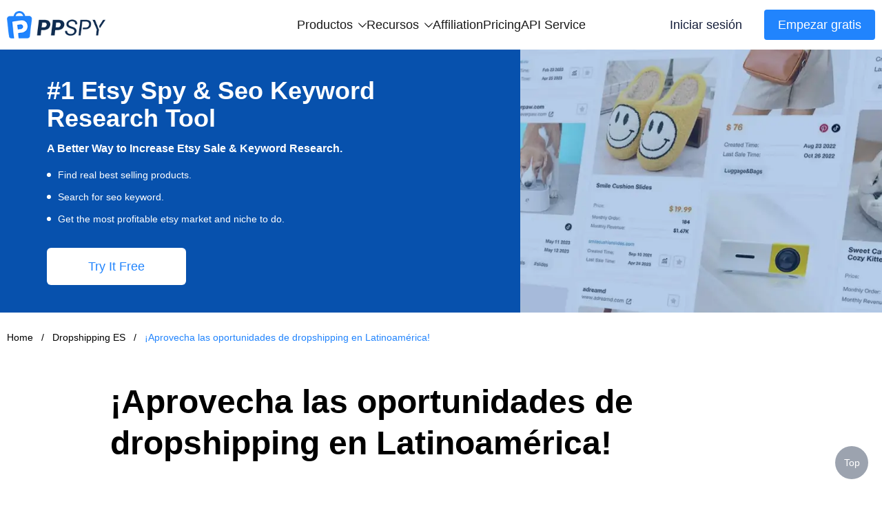

--- FILE ---
content_type: text/html; charset=UTF-8;text/plain
request_url: https://www.ppspy.com/es/dropshipping-es/aprovecha-las-oportunidades-de-dropshipping-en-latinoamrica-9535
body_size: 25421
content:
<!DOCTYPE html>
<html lang="es">
<head>
  <meta charset="UTF-8" />
  <meta http-equiv="X-UA-Compatible" content="IE=Edge,chrome=1" />
  <meta name="renderer" content="webkit" />
  <meta name="viewport" content="width=device-width, initial-scale=1, maximum-scale=1, user-scalable=no" />
  <link rel="icon" type="image/x-icon" href="/favicon.ico" />
      <link href="https://cdn.ffyyuu.com/css/tailwind.min.css" rel="stylesheet" />
    <link href="/ppspy-seo/style/user-agent-stylesheet.css?v=2025042501" rel="stylesheet" />
  <link href="/ppspy-seo/style/style.css?v=2025042501" rel="stylesheet" />
  <title>¡Aprovecha las oportunidades de dropshipping en Latinoamérica!</title>
  <meta name="description" content="Descubre las claves para tener éxito en México, Chile, Colombia y más países de Latinoamérica. Aprende a escalar tu negocio y superar los desafíos de envío y atención al cliente. ¡No te pierdas esta guía completa de dropshipping en Latinoamérica!">
  <meta name="og:title" content="¡Aprovecha las oportunidades de dropshipping en Latinoamérica!">
  <meta name="og:description" content="Descubre las claves para tener éxito en México, Chile, Colombia y más países de Latinoamérica. Aprende a escalar tu negocio y superar los desafíos de envío y atención al cliente. ¡No te pierdas esta guía completa de dropshipping en Latinoamérica!">
  <link rel="canonical" href="https://www.ppspy.com/es/dropshipping-es/aprovecha-las-oportunidades-de-dropshipping-en-latinoamrica-9535" />
  <link rel="alternate" hreflang="x-default" href="https://www.ppspy.com">
  <link rel="alternate" hreflang="de" href="https://www.ppspy.com/de">
  <link rel="alternate" hreflang="es" href="https://www.ppspy.com/es">
  <link rel="alternate" hreflang="fr" href="https://www.ppspy.com/fr">
  <link rel="alternate" hreflang="ja" href="https://www.ppspy.com/ja">
  <link rel="alternate" hreflang="ko" href="https://www.ppspy.com/ko">
  <link rel="alternate" hreflang="pt" href="https://www.ppspy.com/pt">
  <link rel="alternate" hreflang="zh-TW" href="https://www.ppspy.com/tw">
  <link rel="alternate" hreflang="vi" href="https://www.ppspy.com/vi">
  <link rel="alternate" hreflang="zh-CN" href="https://www.ppspy.com/zh">
  <meta property="og:image" content="https://images.ppspy.com/logo-share.png?v=2025042501" />
  <meta name="twitter:card" content="https://images.ppspy.com/logo-share.png?v=2025042501">
  <meta name="twitter:title"
    content="¡Aprovecha las oportunidades de dropshipping en Latinoamérica!" />
  <meta name="twitter:description"
    content="Descubre las claves para tener éxito en México, Chile, Colombia y más países de Latinoamérica. Aprende a escalar tu negocio y superar los desafíos de envío y atención al cliente. ¡No te pierdas esta guía completa de dropshipping en Latinoamérica!">
  <meta name="twitter:image" content="https://images.ppspy.com/logo-share.png?v=2025042501">
  <script>
    (function (w, d, t, r, u) { var f, n, i; w[u] = w[u] || [], f = function () { var o = { ti: "187083548", enableAutoSpaTracking: true }; o.q = w[u], w[u] = new UET(o), w[u].push("pageLoad") }, n = d.createElement(t), n.src = r, n.async = 1, n.onload = n.onreadystatechange = function () { var s = this.readyState; s && s !== "loaded" && s !== "complete" || (f(), n.onload = n.onreadystatechange = null) }, i = d.getElementsByTagName(t)[0], i.parentNode.insertBefore(n, i) })(window, document, "script", "//bat.bing.com/bat.js", "uetq");
  </script>
  <script>
    window.dataLayer = window.dataLayer || [];
  </script>
  <script>(function (w, d, s, l, i) {
      w[l] = w[l] || []; w[l].push({
        'gtm.start':
          new Date().getTime(), event: 'gtm.js'
      }); var f = d.getElementsByTagName(s)[0],
        j = d.createElement(s), dl = l != 'dataLayer' ? '&l=' + l : ''; j.async = true; j.src =
          'https://www.googletagmanager.com/gtm.js?id=' + i + dl; f.parentNode.insertBefore(j, f);
    })(window, document, 'script', 'dataLayer', 'GTM-NNVKM7Q');</script>

    </head>

<body>
<div class="page-container min-h-full">
  <!-- <nav class="bg-white">
    <div class="mx-auto max-w-7xl px-4 sm:px-6 lg:px-8">
      <div class="flex h-16 items-center justify-between">
        <div class="flex items-center">
          <a href="https://www.ppspy.com/" class="flex-shrink-0">
            <img class="w-36" src="/ppspy-seo/images/logo.png" alt="PPSPY" />
          </a>
        </div>
        <div class="block">
          <div class="ml-2 flex items-center lg:ml-4">
            <div class="relative lg:ml-3">
              <div>
                <a
                        class="bg-blue-1000 hover:bg-blue-400 inline-flex justify-center items-center rounded-md text-sm lg:text-base py-2.5 px-2 lg:px-3 bg-slate-900 text-white hover:bg-slate-700 -my-2.5 focus:outline-none focus:ring-2 focus:ring-offset-2 focus:ring-blue-400"
                        href="https://app.ppspy.com/"
                >
                      <span>
                        Access to PPSPY
                      </span>
                      <img src="/ppspy-seo/images/arrowright_outlined.svg" class="ml-2 h-4" alt="" srcset="">
                </a>
              </div>
            </div>
          </div>
        </div>

      </div>
    </div>
  </nav> -->
  <div class="header">
    <div class="header-wrap">
      <a href="/" class="logo">
        <img src="/ppspy-seo/images/logo.png" srcset="" alt="logo" />
      </a>
      <div class="menu top-menu">
        <div class="menu-box">
          <div class="menu-top">
            <span>Productos</span>
            <svg viewBox="0 0 170 97" version="1.1" xmlns="http://www.w3.org/2000/svg" xmlns:xlink="http://www.w3.org/1999/xlink">
                <g stroke="none" stroke-width="1" fill-rule="evenodd">
                    <g transform="translate(-789.000000, -760.000000)" fill-rule="nonzero">
                        <path d="M919.321338,802.798099 L840.565581,726.413483 C837.178236,723.195506 831.758485,723.195506 828.540508,726.413483 C825.153164,729.63146 825.153164,734.881844 828.540508,738.099821 L901.199045,808.725951 L828.540508,879.182715 C825.153164,882.400692 825.153164,887.651076 828.540508,890.869053 C831.927853,894.087031 837.347604,894.087031 840.565581,890.869053 L919.321338,814.484437 C922.708682,811.435827 922.708682,806.016076 919.321338,802.798099 Z" transform="translate(873.930923, 808.641268) rotate(90.000000) translate(-873.930923, -808.641268) "></path>
                    </g>
                </g>
            </svg>
          </div>
          <div class="menu-list">
            <a href="https://app.ppspy.com/ads" class="menu-item">
              <svg viewBox="0 0 100 100" version="1.1" xmlns="http://www.w3.org/2000/svg" xmlns:xlink="http://www.w3.org/1999/xlink">
                <g stroke="none" stroke-width="1" fill-rule="evenodd">
                    <g transform="translate(-533.000000, -395.000000)" fill-rule="nonzero">
                        <path d="M615.222222,395 C625.040618,395 633,402.959382 633,412.777778 L633,477.222222 C633,487.040618 625.040618,495 615.222222,495 L550.777778,495 C540.959382,495 533,487.040618 533,477.222222 L533,412.777778 C533,402.959382 540.959382,395 550.777778,395 L615.222222,395 Z M615.222222,402.777778 L550.777778,402.777778 C545.25493,402.777778 540.777778,407.25493 540.777778,412.777778 L540.777778,477.222222 C540.777778,482.74507 545.25493,487.222222 550.777778,487.222222 L615.222222,487.222222 C620.74507,487.222222 625.222222,482.74507 625.222222,477.222222 L625.222222,412.777778 C625.222222,407.25493 620.74507,402.777778 615.222222,402.777778 Z M571.125206,426.774809 L584.626845,462.880316 L576.384272,462.880316 L573.653603,454.840014 L560.151964,454.840014 L557.320159,462.880316 L549.330425,462.880316 L562.983768,426.774809 L571.125206,426.774809 Z M600.20177,426.774809 C602.527895,426.774809 604.693888,427.145641 606.69975,427.887304 C608.705611,428.628967 610.441777,429.741461 611.908247,431.224788 C613.374718,432.708114 614.520924,434.562271 615.346867,436.787261 C616.17281,439.01225 616.585782,441.624927 616.585782,444.625291 C616.585782,447.254824 616.248662,449.682085 615.574423,451.907074 C614.900184,454.132063 613.880397,456.053645 612.515063,457.671819 C611.149728,459.289993 609.447275,460.562619 607.407701,461.489698 C605.368128,462.416777 602.966151,462.880316 600.20177,462.880316 L584.626845,462.880316 L584.626845,426.774809 Z M598.22962,433.449777 L592.566012,433.449777 L592.566012,456.205349 L599.645523,456.205349 C600.791729,456.205349 601.904224,456.019933 602.983007,455.649101 C604.061789,455.27827 605.02258,454.663026 605.865379,453.803372 C606.708178,452.943717 607.382417,451.822794 607.888096,450.440604 C608.393776,449.058413 608.646616,447.372816 608.646616,445.38381 C608.646616,443.563364 608.469628,441.919906 608.115652,440.453436 C607.761677,438.986966 607.180145,437.731196 606.371058,436.686125 C605.561971,435.641054 604.491617,434.840395 603.159994,434.284148 C601.828372,433.727901 600.184914,433.449777 598.22962,433.449777 Z M567.029203,435.674766 L566.928067,435.674766 L562.225249,448.923566 L571.580318,448.923566 L567.029203,435.674766 Z"></path>
                    </g>
                </g>
              </svg>
              <span>Anuncios</span>
            </a>
            <a href="https://app.ppspy.com/ad-tracker" class="menu-item">
              <svg width="101px" height="100px" viewBox="0 0 101 100" version="1.1" xmlns="http://www.w3.org/2000/svg" xmlns:xlink="http://www.w3.org/1999/xlink">
                  <g stroke="none" stroke-width="1" fill-rule="evenodd">
                      <g transform="translate(-1121.000000, -803.000000)" fill-rule="nonzero">
                          <g id="track" transform="translate(1121.885497, 803.000000)">
                              <g>
                                  <path d="M50,0 C52.6530613,0 54.9981779,1.23177843 55.3196585,3.12343815 L55.3571429,3.57142857 L55.3571429,8.21428571 C71.7857143,10 86.0714286,21.4285714 91.0714286,37.8571429 C91.6428572,39.5714286 91.9857143,41.5142857 92.2828571,43.5028571 L92.5,45 L96.4285714,45 C98.2142857,45 100,47.1428571 100,49.6428571 C100,52.2959184 98.7682216,54.641035 96.8765618,54.9625156 L96.4285714,55 L92.5,55 C90.7142857,70 81.4285714,83.2142857 66.7857143,89.2857143 C63.6607143,90.8482143 60.2622768,91.8638393 56.8296596,92.3325893 L55.3571429,92.5 L55.3571429,96.4285714 C55.3571429,98.5714286 52.8571429,100 50,100 C47.3469387,100 45.0018221,98.7682216 44.6803415,96.8765618 L44.6428571,96.4285714 L44.6428571,92.5 C25.7674772,90.4027356 10.6552739,75.6475134 7.67694951,56.6050359 L7.5,55.3571429 L3.57142857,55.3571429 C1.42857143,55.3571429 0,52.8571429 0,50 C0,47.3469387 1.23177843,45.0018221 3.12343815,44.6803415 L3.57142857,44.6428571 L7.5,44.6428571 C9.64285714,26.7857143 23.2142857,11.7857143 41.4285714,8.21428571 C42.1428571,8.21428571 42.8571429,8.05555555 43.5714286,7.94973545 L44.6428571,7.85714286 L44.6428571,3.57142857 C44.6428571,1.42857143 47.1428571,0 50,0 Z M51.6818182,15.1272727 L44.673619,15.1316473 L43.727087,15.2914106 L42.8775103,15.409228 L42.3272727,15.4545455 L41.624571,15.6090664 C27.678971,18.8554643 17.0654566,30.3399869 14.8868815,44.3063107 L14.7209225,45.5093678 L14.1636364,50.1227273 L14.7145303,54.43893 C16.742828,70.3755549 28.9074203,82.8793747 44.2866351,85.1228396 L45.4459955,85.2717547 L49.5363636,85.7227273 L54.698701,85.2571403 C57.3589567,85.0152989 59.9712287,84.3578007 62.3589318,83.3270643 L64.0001505,82.5675898 C75.4595872,77.816116 83.2246152,67.6378844 85.1048428,55.4121647 L85.2782671,54.1402699 L85.8136364,49.6318182 L85.1652217,45.0955863 L84.9241583,43.531706 L84.7046982,42.2908325 C84.668764,42.1056285 84.6328616,41.9299014 84.5965569,41.7616603 L84.3704269,40.8261194 L84.1138004,39.9746819 C80.1511999,26.9547088 69.0328144,17.5258408 55.8162988,15.6026205 L54.5712579,15.4444273 L51.6818182,15.1272727 Z"></path>
                                  <path d="M50,9.09090909 C72.593467,9.09090909 90.9090909,27.406533 90.9090909,50 C90.9090909,72.593467 72.593467,90.9090909 50,90.9090909 C27.406533,90.9090909 9.09090909,72.593467 9.09090909,50 C9.09090909,27.406533 27.406533,9.09090909 50,9.09090909 Z M50,15.4545455 C30.9210723,15.4545455 15.4545455,30.9210723 15.4545455,50 C15.4545455,69.0789277 30.9210723,84.5454545 50,84.5454545 C69.0789277,84.5454545 84.5454545,69.0789277 84.5454545,50 C84.5454545,30.9210723 69.0789277,15.4545455 50,15.4545455 Z"></path>
                              </g>
                              <path d="M50,27.2727273 C37.4896147,27.2727273 27.2727273,37.4896147 27.2727273,50 C27.2727273,62.5103853 37.4896147,72.7272727 50,72.7272727 C62.5103853,72.7272727 72.7272727,62.5103853 72.7272727,50 C72.7272727,37.4896147 62.5103853,27.2727273 50,27.2727273 Z M50,36.3636364 C57.4896148,36.3636364 63.6363636,42.5103852 63.6363636,50 C63.6363636,57.4896148 57.4896148,63.6363636 50,63.6363636 C42.5103852,63.6363636 36.3636364,57.4896148 36.3636364,50 C36.3636364,42.5103852 42.5103852,36.3636364 50,36.3636364 Z"></path>
                          </g>
                      </g>
                  </g>
              </svg>
              <span>Ad Tracker</span>
            </a>
            <a href="https://app.ppspy.com/library-product" class="menu-item">
              <svg viewBox="0 0 100 100" version="1.1" xmlns="http://www.w3.org/2000/svg" xmlns:xlink="http://www.w3.org/1999/xlink">
                  <g stroke="none" stroke-width="1" fill-rule="evenodd">
                      <g transform="translate(-533.000000, -524.000000)" fill-rule="nonzero">
                          <g id="product" transform="translate(533.000000, 524.000000)">
                              <path d="M84,0 C92.8365559,0 100,7.16344411 100,16 L100,84 C100,92.8365559 92.8365559,100 84,100 L16,100 C7.16344411,100 0,92.8365559 0,84 L0,16 C0,7.16344411 7.16344411,0 16,0 L84,0 Z M84,8 L71.666,8 L71.6666667,58.3792147 C71.6666667,61.1406384 69.4280904,63.379589 66.6666667,63.379589 C65.6188488,63.379589 64.5975093,63.0500294 63.7469036,62.4381534 L51.417286,53.5689476 C51.0684257,53.317998 50.598241,53.317998 50.2493807,53.5689476 L37.9197631,62.4381534 C35.6780731,64.050694 32.5536019,63.5406677 30.9410613,61.2989778 C30.3291853,60.448372 30,59.4270326 30,58.3792147 L30,8 L16,8 C11.5817221,8 8,11.5817221 8,16 L8,84 C8,88.4182779 11.5817221,92 16,92 L84,92 C88.4182779,92 92,88.4182779 92,84 L92,16 C92,11.5817221 88.4182779,8 84,8 Z M63.665,8 L38,8 L38,52.52 L45.5777597,47.0746457 C48.4932349,44.9774234 52.3502123,44.8276218 55.4001878,46.6252409 L56.0889069,47.0746457 L63.665,52.525 L63.665,8 Z"></path>
                          </g>
                      </g>
                  </g>
                </svg>
              <span>Library Product</span>
              <i class="inline-block rounded-full text-xs leading-none text-white p-1 transform scale-75 not-italic ml-2" style="background-color: #ff8000">New</i>
            </a>
            <a href="https://app.ppspy.com/shopify-product" class="menu-item">
              <svg width="100" height="100" viewBox="0 0 100 100" xmlns="http://www.w3.org/2000/svg">
                <path d="M81.1719 0C85.309 0.000272632 89.1549 2.1314 91.3477 5.63965L98.5195 17.1152C98.6731 17.361 98.7966 17.614 98.8975 17.8691C99.5868 18.7261 100 19.8146 100 21V84C100 92.8366 92.8366 100 84 100H16C7.30155 100 0.22398 93.0587 0.00488281 84.4131L0 84V21C3.74431e-08 20.7325 0.0210779 20.47 0.0615234 20.2139C-0.106041 19.199 0.0707652 18.1084 0.691406 17.1152L7.86328 5.63965C10.0561 2.13139 13.9019 0.000132956 18.0391 0H81.1719ZM8 84L8.01074 84.4121C8.22523 88.6389 11.7199 92 16 92H84C88.4183 92 92 88.4183 92 84V24H8V84ZM50.6104 34.6396C54.5569 34.6397 57.961 35.1335 60.8223 36.1201C63.7326 37.0574 66.1006 38.3151 67.9258 39.8936L64.1523 48.5518C63.1163 47.9598 61.833 47.4172 60.3037 46.9238C58.7745 46.4306 57.1713 46.0611 55.4941 45.8145C53.8662 45.5185 52.312 45.3701 50.832 45.3701C48.8094 45.3701 47.3289 45.6409 46.3916 46.1836C45.5037 46.7263 45.0596 47.4421 45.0596 48.3301C45.0596 49.0701 45.4051 49.761 46.0957 50.4023C46.7864 50.9943 47.9462 51.5857 49.5742 52.1777L54.9756 54.1758C59.9583 56.0011 63.4617 57.9505 65.4844 60.0225C67.5561 62.0451 68.5918 64.6598 68.5918 67.8662C68.5917 72.1581 66.9888 75.7105 63.7822 78.5225C60.625 81.285 56.0121 82.666 49.9443 82.666C46.195 82.666 42.593 82.1234 39.1396 81.0381C35.7358 79.9034 33.0226 78.4727 31 76.7461L35.0703 67.6436C36.1063 68.4329 37.3886 69.1487 38.918 69.79C40.4473 70.4314 42.1 70.9491 43.876 71.3438C45.652 71.7384 47.3544 71.9355 48.9824 71.9355C51.3502 71.9355 52.9783 71.5661 53.8662 70.8262C54.7541 70.0863 55.1981 69.2228 55.1982 68.2363C55.1982 67.2497 54.8279 66.4602 54.0879 65.8682C53.3972 65.2762 52.2623 64.6838 50.6836 64.0918L44.4678 61.7979C40.6199 60.3672 37.5115 58.6408 35.1436 56.6182C32.8251 54.5463 31.6661 51.7095 31.666 48.1084C31.666 43.9151 33.2938 40.6336 36.5498 38.2656C39.8551 35.8483 44.5424 34.6396 50.6104 34.6396ZM18.0391 8C16.6602 8.00013 15.3784 8.71063 14.6475 9.87988L10.8223 16H88.3887L84.5635 9.87988C83.8327 8.71064 82.5507 8.00027 81.1719 8H18.0391Z" />
              </svg>
              <span>Shopify Producto</span>
            </a>
            <a href="https://app.ppspy.com/sales-tracking" class="menu-item">
              <svg width="99px" height="100px" viewBox="0 0 99 100" version="1.1" xmlns="http://www.w3.org/2000/svg" xmlns:xlink="http://www.w3.org/1999/xlink">
                  <g stroke="none" stroke-width="1" fill-rule="evenodd">
                      <g transform="translate(-556.000000, -796.000000)" fill-rule="nonzero">
                          <path d="M639.409754,796 C645.306795,796 650.176649,800.606816 650.503758,806.494778 L654.824745,884.272555 C655.149665,890.121102 650.890184,895.164047 645.173343,895.906466 L644.039027,895.995722 L567.221799,896 C561.364233,896 556.565326,891.467346 556.141164,885.718124 L556.114965,884.580603 L560.448782,806.494778 C560.775891,800.606816 565.645745,796 571.542786,796 L639.409754,796 Z M639.409754,803.777778 L571.542786,803.777778 C569.773674,803.777778 568.312718,805.159822 568.214585,806.926211 L563.888465,884.888889 C563.888465,886.729838 565.380849,888.222222 567.221799,888.222222 L643.915641,888.21709 C645.753756,888.114973 647.16106,886.542104 647.058943,884.703989 L642.737955,806.926211 C642.639822,805.159822 641.178866,803.777778 639.409754,803.777778 Z M614.122103,826 C615.963052,826 617.455437,827.492384 617.455437,829.333333 L617.456233,832.94766 L617.350693,832.930848 C626.763026,834.406532 634.177905,841.903756 635.529493,851.356683 L635.523167,851.312759 L638.809603,851.3125 C640.650552,851.3125 642.142937,852.804884 642.142937,854.645833 C642.142937,856.486782 640.650552,857.979167 638.809603,857.979167 L635.46913,857.979963 L635.488661,857.857037 C634.041462,867.136726 626.74187,874.478308 617.483186,875.988481 L617.456233,875.99286 L617.455437,879.333333 C617.455437,881.174282 615.963052,882.666667 614.122103,882.666667 C612.281154,882.666667 610.78877,881.174282 610.78877,879.333333 L610.789029,876.046897 C601.350992,874.67781 593.871297,867.263037 592.404399,857.857037 L592.42393,857.979963 L588.809603,857.979167 C586.968654,857.979167 585.47627,856.486782 585.47627,854.645833 C585.47627,852.804884 586.968654,851.3125 588.809603,851.3125 L592.369892,851.312759 L592.363566,851.356683 C593.729795,841.80136 601.291384,834.244339 610.848933,832.885018 L610.789029,832.893622 L610.78877,829.333333 C610.78877,827.492384 612.281154,826 614.122103,826 Z M613.94653,839.333333 C605.586636,839.333333 598.809603,846.110366 598.809603,854.47026 C598.809603,862.830154 605.586636,869.607186 613.94653,869.607186 C622.306424,869.607186 629.083456,862.830154 629.083456,854.47026 C629.083456,846.110366 622.306424,839.333333 613.94653,839.333333 Z M613.809603,847.111111 C617.798327,847.111111 621.031826,850.34461 621.031826,854.333333 C621.031826,858.322057 617.798327,861.555556 613.809603,861.555556 C609.82088,861.555556 606.587381,858.322057 606.587381,854.333333 C606.587381,850.34461 609.82088,847.111111 613.809603,847.111111 Z M622.142937,810.648563 C624.290711,810.648563 626.031826,812.389677 626.031826,814.537451 C626.031826,816.685225 624.290711,818.42634 622.142937,818.42634 L588.809603,818.42634 C586.661829,818.42634 584.920714,816.685225 584.920714,814.537451 C584.920714,812.389677 586.661829,810.648563 588.809603,810.648563 L622.142937,810.648563 Z"></path>
                      </g>
                  </g>
              </svg>
              <span>Sales Tracking</span>
            </a>
            <a href="https://app.ppspy.com/library-store" class="menu-item">
              <svg viewBox="0 0 100 93" version="1.1" xmlns="http://www.w3.org/2000/svg" xmlns:xlink="http://www.w3.org/1999/xlink">
                  <g stroke="none" stroke-width="1" fill-rule="evenodd">
                      <g transform="translate(-922.000000, -69.000000)" fill-rule="nonzero">
                          <g id="store" transform="translate(922.000000, 69.000000)">
                              <path d="M85.4775848,0 C90.0492568,0 94.0429319,3.07991072 95.1902486,7.49037841 L99.7431104,24.9923027 C99.9136794,25.6479973 100,26.3226274 100,27 C100,30.3589114 97.9229484,33.2343345 94.9790796,34.4201085 C94.9930011,34.611016 95,34.8046907 95,35 L95,77 C95,85.836556 87.836556,93 79,93 L20,93 C11.163444,93 4,85.836556 4,77 L4,35 C4,34.6471742 4.02284054,34.2996832 4.06712368,33.9589247 C0.983462515,32.2193617 -0.67303663,28.5745801 0.258838847,24.9923027 L4.81170066,7.49037841 C5.95901734,3.07991072 9.95269239,0 14.5243645,0 L85.4775848,0 Z M87,35 L12,35 L12,77 C12,81.418278 15.581722,85 20,85 L79,85 C83.418278,85 87,81.418278 87,77 L87,35 Z M35,44 L35,52 L35.029,52 L35.0530326,52.3529104 C35.6961458,60.5622325 42.4099304,67 50.5001181,67 L50.8117052,66.996819 C58.7905978,66.8337821 65.3249992,60.4230136 65.9509145,52.2596006 L65.968,52 L66,52 L66,44 L73.9974135,44 L74,50.9723377 C74,64.2196236 63.5029366,75 50.5001181,75 C37.8484909,75 27.513237,64.773679 27.0186835,51.9332109 L27.0007616,51.051875 L27,44 L35,44 Z M85.5002729,8 L14.499727,8 C13.5847827,8 12.785515,8.61598214 12.5558986,9.49807568 L8,27 L92,27 L87.4441014,9.49807568 C87.214485,8.61598214 86.4152172,8 85.5002729,8 Z"></path>
                          </g>
                      </g>
                  </g>
              </svg>
              <span>Library Store</span>
              <i class="inline-block rounded-full text-xs leading-none text-white p-1 transform scale-75 not-italic ml-2" style="background-color: #ff8000">New</i>
            </a>
            <a href="https://app.ppspy.com/shopify-store" class="menu-item">
              <svg width="104" height="104" viewBox="0 0 104 104" xmlns="http://www.w3.org/2000/svg">
                <path d="M46.1025 3.32778C49.7628 1.26232 54.2372 1.26232 57.8975 3.32778L93.8809 23.6334C98.2793 26.1158 101 30.7752 101 35.8258V87.9997L100.995 88.4127C100.78 96.9211 93.9215 103.779 85.4131 103.995L85 104H19L18.5869 103.995C9.94127 103.776 3 96.6981 3 87.9997V35.8258C3.00011 30.9328 5.5532 26.4065 9.71191 23.8717L10.1191 23.6334L46.1025 3.32778ZM53.9658 10.2946C52.7458 9.60625 51.2542 9.60625 50.0342 10.2946L14.0508 30.6002C12.1658 31.6641 11.0001 33.6614 11 35.8258V87.9997C11 92.4179 14.5817 95.9997 19 95.9997H85C89.4183 95.9997 93 92.4179 93 87.9997V35.8258C92.9999 33.6614 91.8341 31.6641 89.9492 30.6002L53.9658 10.2946ZM52.6104 36.6403C56.5569 36.6403 59.961 37.1331 62.8223 38.1198C65.7328 39.0571 68.1005 40.3156 69.9258 41.8942L66.1523 50.5524C65.1163 49.9604 63.833 49.4178 62.3037 48.9245C60.7745 48.4312 59.1714 48.0608 57.4941 47.8141C55.8662 47.5181 54.312 47.3698 52.832 47.3698C50.8094 47.3698 49.3289 47.6416 48.3916 48.1842C47.504 48.7268 47.0597 49.442 47.0596 50.3297C47.0596 51.0697 47.4051 51.7607 48.0957 52.402C48.7864 52.994 49.9462 53.5864 51.5742 54.1784L56.9756 56.1764C61.9583 58.0017 65.4617 59.9501 67.4844 62.0221C69.5562 64.0447 70.5918 66.6594 70.5918 69.8659C70.5918 74.1578 68.9888 77.7101 65.7822 80.5221C62.625 83.2847 58.0122 84.6656 51.9443 84.6657C48.195 84.6657 44.593 84.1231 41.1396 83.0377C37.7358 81.9031 35.0226 80.4723 33 78.7457L37.0703 69.6442C38.1062 70.4334 39.3888 71.1484 40.918 71.7897C42.4473 72.431 44.1 72.9497 45.876 73.3444C47.652 73.739 49.3544 73.9362 50.9824 73.9362C53.3502 73.9361 54.9783 73.5658 55.8662 72.8258C56.7541 72.0859 57.1982 71.2226 57.1982 70.236C57.1982 69.2493 56.8279 68.4598 56.0879 67.8678C55.3972 67.2759 54.2621 66.6844 52.6836 66.0924L46.4678 63.7985C42.6198 62.3678 39.5115 60.6405 37.1436 58.6178C34.8251 56.5459 33.666 53.7092 33.666 50.1081C33.666 45.9148 35.294 42.6342 38.5498 40.2663C41.8551 37.8489 46.5424 36.6403 52.6104 36.6403Z"/>
              </svg>
              <span>Shopify Tienda</span>
            </a>
            <a href="https://app.ppspy.com/traffic-research" class="menu-item">
              <svg width="100px" height="100px" viewBox="0 0 100 100" version="1.1" xmlns="http://www.w3.org/2000/svg" xmlns:xlink="http://www.w3.org/1999/xlink">
                <g stroke="none" stroke-width="1" fill-rule="evenodd">
                    <g transform="translate(-256.000000, -1213.000000)" fill-rule="nonzero">
                        <g transform="translate(256.000000, 1213.000000)">
                            <path d="M50,0 C77.6142375,0 100,22.3857625 100,50 C100,77.6142375 77.6142375,100 50,100 C22.3857625,100 0,77.6142375 0,50 C0,22.3857625 22.3857625,0 50,0 Z M50,8 C26.8040405,8 8,26.8040405 8,50 C8,73.1959595 26.8040405,92 50,92 C73.1959595,92 92,73.1959595 92,50 C92,26.8040405 73.1959595,8 50,8 Z"></path>
                            <path d="M54.5,2.33430618 L54.5,45.0463062 L96.0989688,36.0896266 L97.7829873,43.9103734 L47.5344393,54.7293062 L46.4994393,52.9693062 L46.5,2.33430618 L54.5,2.33430618 Z"></path>
                            <polygon points="53.9252156 49.9341108 75.9252156 86.4098049 69.0747844 90.5415833 47.0747844 54.0658892"></polygon>
                        </g>
                    </g>
                </g>
              </svg>
              <span>Traffic Research</span>
            </a>
            <a href="https://app.ppspy.com/one-product-store" class="menu-item">
              <svg width="106px" height="100px" viewBox="0 0 106 100" version="1.1" xmlns="http://www.w3.org/2000/svg" xmlns:xlink="http://www.w3.org/1999/xlink">
                <g stroke="none" stroke-width="1" fill-rule="evenodd">
                    <g transform="translate(-1278.000000, -408.000000)">
                        <g transform="translate(1278.619048, 408.000000)">
                            <path d="M50,1.69176842e-14 L100,44.2735043 L93.647619,44.2809524 L93.6507937,90.4761905 C93.6507937,95.7360452 89.3868389,100 84.1269841,100 L17.4603175,100 C12.2004627,100 7.93650794,95.7360452 7.93650794,90.4761905 L7.93333333,44.4285714 L8.6618543e-12,44.4444444 L50,1.69176842e-14 Z M50.0047619,10.1809524 L15.547619,40.8142857 L15.5555556,90.4761905 C15.5555556,91.3966651 16.2084736,92.1646425 17.0764415,92.3422544 L17.4603175,92.3809524 L84.1269841,92.3809524 C85.0474587,92.3809524 85.8154361,91.7280343 85.9930481,90.8604172 L86.031746,90.4767141 L86.0285714,42.0761905 L50.0047619,10.1809524 Z" fill-rule="nonzero"></path>
                            <polygon points="50 -1.2265321e-13 4.25655599e-12 44.4444444 7.93650794 51.6446159 57.4931458 8.1454591"></polygon>
                            <polygon transform="translate(71.603716, 25.822308) scale(-1, 1) translate(-71.603716, -25.822308) " points="92.8571429 -1.2265321e-13 42.8571429 44.4444444 50.7936508 51.6446159 100.350289 8.1454591"></polygon>
                            <polygon points="47.5942372 45.7964345 47.5942372 82.0443243 61.9051906 70.3687221 76.1656658 82.0443243 76.1656658 45.7964345"></polygon>
                        </g>
                    </g>
                </g>
              </svg>
              <span>Tienda uniproducto</span>
            </a>
            <a href="https://app.ppspy.com/store-theme" class="menu-item">
              <svg width="110px" height="111px" viewBox="0 0 110 111" version="1.1" xmlns="http://www.w3.org/2000/svg" xmlns:xlink="http://www.w3.org/1999/xlink">
                  <g stroke="none" stroke-width="1" fill-rule="evenodd">
                      <g transform="translate(-1276.000000, -526.000000)" fill-rule="nonzero">
                          <g transform="translate(1276.000000, 526.000000)">
                              <g transform="translate(0.000000, 0.390185)">
                                  <path d="M55.0526316,0.578947368 C87.7909901,0.578947368 109.526316,26.3901241 109.526316,49.7277961 C109.526316,65.1064444 99.3283312,77.0021898 87.1176681,81.7089825 C84.1850863,82.8422357 80.7706323,83.4847568 76.8508939,83.8100243 C74.0633174,84.0413428 71.3340297,84.0984737 68.3573692,84.042976 C68.3918607,84.1126719 68.4313997,84.1878134 68.4730966,84.2669074 C69.990334,86.7342216 70.7310855,89.6545577 70.7310855,93.5497533 C70.7310855,99.8542267 67.5209665,104.651085 62.5543675,107.20243 C59.7448124,108.6457 56.9627518,109.16549 54.3137306,109.226614 L54.3137306,109.226614 L52.4273588,109.206078 C20.2151975,108.330118 0.578947368,81.8257213 0.578947368,54.754523 C0.578947368,27.3852891 21.4646223,0.578947368 55.0526316,0.578947368 Z M55.0526316,9 C21.4383224,9 9,38.3174342 9,54.754523 C9,71.1916118 20.9551809,100.807356 54.0760691,100.807356 L54.0760691,100.807356 L54.6613483,100.785493 L55.296156,100.722773 L56.0924616,100.594378 C58.5301878,100.115487 62.3100329,98.5644129 62.3100329,93.5497533 C62.3100329,90.0438669 61.4796914,88.7291595 60.6056477,87.7504733 L60.6056477,87.7504733 L60.2352794,87.3473489 C59.8001098,86.9666459 59.3903549,86.6917354 58.6359962,86.1770828 C57.0229018,85.0765675 56,83.4387557 56,81.6098148 C56,78.2961063 59.5810029,75.4673804 63.7231386,75.4673804 C63.9575642,75.4673804 64.1782414,75.4776345 64.3859754,75.4975828 L66.4994735,75.569785 L68.90903,75.6289661 L70.7925034,75.637523 L72.8281559,75.6016326 C76.6632767,75.4847559 80.9652818,75.0585312 84.0822368,73.8540296 C90.589227,71.3458059 101.105263,63.348273 101.105263,49.7277961 L101.105263,49.7277961 L101.058945,48.4051813 C100.206328,35.7506241 87.4874913,9 55.0526316,9 Z M26.9790296,38.9136513 C31.3992599,38.9136513 34.9765625,42.4909539 34.9765625,46.9111842 C34.9662829,51.3314145 31.3889803,54.9087171 26.9790296,54.9087171 C22.5587993,54.9087171 18.9814967,51.3314145 18.9814967,46.9111842 C18.9814967,42.4909539 22.5587993,38.9136513 26.9790296,38.9136513 Z M82.9309211,38.9136513 C87.3511513,38.9136513 90.928476,42.4909539 90.928476,46.9111842 C90.9387336,51.3314145 87.3511513,54.9087171 82.9309211,54.9087171 C78.5209704,54.9087171 74.9333882,51.3314145 74.9333882,46.9111842 C74.9333882,42.4909539 78.5106908,38.9136513 82.9309211,38.9136513 Z M42.0592105,19.1254112 C46.4691612,19.1254112 50.0567434,22.7027138 50.0567434,27.1229441 C50.0567434,31.5431743 46.4794408,35.120477 42.0592105,35.120477 C37.6389803,35.120477 34.0616776,31.5431743 34.0616776,27.1229441 C34.0616776,22.7027138 37.6389803,19.1254112 42.0592105,19.1254112 Z M67.7068257,19.1254112 C72.1167763,19.1254112 75.7043586,22.7027138 75.7043586,27.1229441 C75.7043586,31.5431743 72.1270559,35.120477 67.7068257,35.120477 C63.296875,35.120477 59.7092928,31.5431743 59.7092928,27.1229441 C59.7092928,22.7027138 63.2865954,19.1254112 67.7068257,19.1254112 Z"></path>
                              </g>
                          </g>
                      </g>
                  </g>
              </svg>
              <span>Shopify Tema</span>
            </a>
          </div>
        </div>
        <div class="menu-box">
          <div class="menu-top">
            <span>Recursos</span>
            <svg viewBox="0 0 170 97" version="1.1" xmlns="http://www.w3.org/2000/svg" xmlns:xlink="http://www.w3.org/1999/xlink">
                <g stroke="none" stroke-width="1" fill-rule="evenodd">
                    <g transform="translate(-789.000000, -760.000000)" fill-rule="nonzero">
                        <path d="M919.321338,802.798099 L840.565581,726.413483 C837.178236,723.195506 831.758485,723.195506 828.540508,726.413483 C825.153164,729.63146 825.153164,734.881844 828.540508,738.099821 L901.199045,808.725951 L828.540508,879.182715 C825.153164,882.400692 825.153164,887.651076 828.540508,890.869053 C831.927853,894.087031 837.347604,894.087031 840.565581,890.869053 L919.321338,814.484437 C922.708682,811.435827 922.708682,806.016076 919.321338,802.798099 Z" transform="translate(873.930923, 808.641268) rotate(90.000000) translate(-873.930923, -808.641268) "></path>
                    </g>
                </g>
            </svg>
          </div>
          <div class="menu-list">
            <a href="/es/blog" class="menu-item">
              <span>Blog</span>
            </a>
          </div>
        </div>
        <div class="menu-box">
            <a href="/affiliate" class="menu-link">
              <span>Affiliation</span>
            </a>
        </div>
        <div class="menu-box">
          <a href="/rank" class="menu-link">Pricing</a>
        </div>
        <div class="menu-box">
          <a href="https://api.ppspy.com" class="menu-link">API Service</a>
        </div>
      </div>
      <div class="r-menu">
        <a href="https://app.ppspy.com/login" class="to-login-in">
          <span>Iniciar sesión</span>
        </a>
        <a href="https://app.ppspy.com/register" class="to-register-in">
          <span>Empezar gratis</span>
        </a>
        <div class="menu-btn" onclick="navClick()" id="nav">
          <img src="/ppspy-seo/images/guanbi3.svg" class="nav navHide" alt="nav" />
          <img src="/ppspy-seo/images/gengduo.svg" class="nav navShow" alt="nav" />
        </div>
      </div>
    </div>
  </div>

  <!--     <a href="https://app.ppspy.com/rank" target="_blank" class="relative hidden px-4 xl:flex items-center justify-center flex-wrap gap-x-3 gap-y-4 sales-banner px-8">
      <img src="/ppspy-seo/images/sale_02.webp"
        class="hidden 2xl:block flex-shrink-0 h-60px w-auto"
        alt="" />

      <div class="limitedTimeOffer flex-shrink-0 gap-1.5 px-2.5 py-1.5 flex items-center">
        <img src="/ppspy-seo/images/sale_05.png"
          class="flex-shrink-0 "
          alt="" />
        <span class="flex-shrink-0">
          Oferta por Tiempo Limitado
        </span>
      </div>
      <div class="flex-shrink-0 text-26 text-white mr-5 py-1.5">
        Plan Anual <span style="font-size: 32px;line-height: 48px;font-style: italic;text-transform: none;background: linear-gradient(87.27deg, #FFE500 0%, #FF9D00 100%);-webkit-background-clip: text;-webkit-text-fill-color: transparent;-webkit-text-stroke: 1px #FFE500;">50% DESCUENTO</span>
      </div>
      <div class="flex-shrink-0 gap-1.5 flex items-center">
        <img src="/ppspy-seo/images/sale_04.png"
          class="flex-shrink-0 h-4 w-auto -mt-0.5"
          alt="" />
        <span class="flex-shrink-0 text-sm text-white font-semibold">
          Período de Promoción: Q4, hasta el 31 de diciembre.
        </span>
      </div>

      <span class="flex-shrink-0 text-sm text-white">
          Solo planes anuales. Plan mensual excluido.
      </span>

      <img src="/ppspy-seo/images/sale_03.webp"
        class="hidden 2xl:block flex-shrink-0 h-60px w-auto"
        alt="" />

      <div onclick="hideSale(event)" class="close-btn">
        <svg xmlns="http://www.w3.org/2000/svg" width="22" height="22" viewBox="0 0 24 24" fill="none" stroke="currentColor" stroke-width="2" stroke-linecap="round" stroke-linejoin="round"><path d="M18 6 6 18"/><path d="m6 6 12 12"/></svg>
      </div>
    </a>
   -->

    <main>
     <div class="flex items-stretch top-banner">
    <div class="flex-1 banner-bg py-10">
      <div class="banner-content px-3">
        <div class="text-white text-4xl font-bold">
        #1 Etsy Spy & Seo Keyword Research Tool
        </div>
        <p class="mt-3 text-base text-white font-bold">A Better Way to Increase Etsy Sale & Keyword Research.</p>
        <ul class="mt-4 space-y-3">
          <li class="text-sm text-white pl-4">
          Find real best selling products.
          </li>
          <li class="text-sm text-white pl-4">
          Search for seo keyword.
          </li>
          <li class="text-sm text-white pl-4">
          Get the most profitable etsy market and niche to do.
          </li>
        </ul>
        <a href="https://app.ppspy.com" class="mt-8 inline-flex items-center justify-center px-5 py-3 border border-transparent text-lg font-medium rounded-md bg-white sm:w-auto text-blue-1000 hover:text-blue-400 focus:outline-none focus:ring-2 focus:ring-offset-2 focus:ring-white-400" target="_blank">
        Try It Free
          </a>
      </div>
    </div>
    <div class="shrink-0 banner-pic">
      <img src="/ppspy-seo/images/banner.webp" srcset="" alt="#1 Shopify  Spy & Dropship Tool" class="w-full h-full object-cover " />
    </div>
</div>
 

    <div class="content relative pt-3 pb-16 bg-white">
      <div
              class="breadcrumbs space-x-2 text-sm max-w-wrap"
      >
        <a class="text-slate-500 hover:text-blue-400" href="/es">Home</a>
        <span aria-hidden="true" class="select-none text-slate-400">/</span>
        <a class="text-slate-500 hover:text-blue-400" href="/es/dropshipping-es">
          Dropshipping ES
        </a>
        <span aria-hidden="true" class="select-none text-slate-400">/</span>
        <span class="text-blue-1000">
          ¡Aprovecha las oportunidades de dropshipping en Latinoamérica!
        </span>
      </div>

      <div class="max-w-5xl mx-auto relative px-4 lg:px-8">
        <div
                class="mx-auto py-8 sm:py-10"
        >
          <h1 class="text-3xl font-bold text-black sm:text-5xl leading-h1">
                  ¡Aprovecha las oportunidades de dropshipping en Latinoamérica!
          </h1>
        </div>
      </div>

      <div class="mt-6 max-w-5xl mx-auto px-4 lg:px-8">
        <div class="menu-list lg:col-span-2">
          <div class="sm:flex sm:items-center sm:justify-between">
            <div class="">
              <p class="text-base text-gray-500">
                Updated on Oct 07,2023
              </p>
            </div>

             <div class="flex space-x-4 mt-6 sm:mt-0" a-hover="text-gray-500">
    <a
            href="https://www.facebook.com/sharer.php?u=https://www.ppspy.com/es/dropshipping-es/aprovecha-las-oportunidades-de-dropshipping-en-latinoamrica-9535"
            class="text-gray-400 share-item"
    >
        <span class="sr-only">facebook</span>
        <img src="/ppspy-seo/images/share/icon_facebook_default.svg" alt="facebook" srcset="" class="w-8 h-8 share-common">
        <img src="/ppspy-seo/images/share/icon_facebook_selected.svg" alt="facebook" srcset="" class="w-8 h-8 share-active">
    </a>

    <a
            href="https://twitter.com/intent/tweet?url=https://www.ppspy.com/es/dropshipping-es/aprovecha-las-oportunidades-de-dropshipping-en-latinoamrica-9535"
            class="text-gray-400 share-item"
    >
        <span class="sr-only">Twitter</span>
        <img src="/ppspy-seo/images/share/icon_Twitter_default.svg" alt="Twitter" srcset="" class="w-8 h-8 share-common">
        <img src="/ppspy-seo/images/share/icon_Twitter_selected.svg" alt="Twitter" srcset="" class="w-8 h-8 share-active">
    </a>

    <a
            href="https://www.linkedin.com/sharing/share-offsite/?url=https://www.ppspy.com/es/dropshipping-es/aprovecha-las-oportunidades-de-dropshipping-en-latinoamrica-9535"
            class="text-gray-400 share-item"
    >
        <span class="sr-only">linkedin</span>
        <img src="/ppspy-seo/images/share/linkedin_default.svg" alt="linkedin" srcset="" class="w-8 h-8 share-common">
        <img src="/ppspy-seo/images/share/linkedin_selected.svg" alt="linkedin" srcset="" class="w-8 h-8 share-active">
    </a>

    <a
            href="https://pinterest.com/pin/create/button/?url=https://www.ppspy.com/es/dropshipping-es/aprovecha-las-oportunidades-de-dropshipping-en-latinoamrica-9535"
            class="text-gray-400 share-item"
    >
        <span class="sr-only">pinterest</span>
        <img src="/ppspy-seo/images/share/icon_pinterest_default.svg" alt="pinterest" srcset="" class="w-8 h-8 share-common">
        <img src="/ppspy-seo/images/share/icon_pinterest_selected.svg" alt="pinterest" srcset="" class="w-8 h-8 share-active">
    </a>

    <a
            href="https://reddit.com/submit?url=https://www.ppspy.com/es/dropshipping-es/aprovecha-las-oportunidades-de-dropshipping-en-latinoamrica-9535"
            class="text-gray-400 share-item"
    >
        <span class="sr-only">reddit</span>
        <img src="/ppspy-seo/images/share/icon_reddit_default.svg" alt="reddit" srcset="" class="w-8 h-8 share-common">
        <img src="/ppspy-seo/images/share/icon_reddit_selected.svg" alt="reddit" srcset="" class="w-8 h-8 share-active">
    </a>
</div>
 

          </div>

          <ul class="sub-title-list mt-2">
                      </ul>
        </div>

        <div class="pt-8 lg:col-span-5 space-y-8 border-t border-gray-100">
          <div class="bar">
            <div class="editor-content">
              <h3>¡Aprovecha las oportunidades de dropshipping en Latinoamérica!</h3><p>Table of Contents:</p>
<ol>
<li>Introducción al <a href="https://www.ppspy.com/">dropshipping</a> en Latinoamérica
1.1 El potencial del mercado latinoamericano</li>
<li>Dropshipping en Chile
2.1 Detalles importantes sobre el envío en Chile
2.2 Oportunidades y desafíos en el mercado chileno</li>
<li>Dropshipping en Colombia
3.1 Tiempos de envío en Colombia
3.2 Atención al cliente en el mercado colombiano</li>
<li>Dropshipping en México
4.1 El potencial del mercado mexicano
4.2 Ventajas de vender en México</li>
<li>Cómo escalar el dropshipping en Latinoamérica
5.1 Considerar la opción de contraentrega
5.2 Buscar proveedores locales</li>
<li>La importancia de la calidad del proveedor</li>
<li>Especificar tiempos de envío y costos en la tienda</li>
<li>La atención al cliente en el dropshipping en Latinoamérica</li>
<li>Expandiendo el dropshipping a otros países de Latinoamérica</li>
<li>Superando el miedo al fracaso en el dropshipping en Latinoamérica</li>
<li>Acceso a pasarelas de pago internacionales en Latinoamérica
11.1 Apertura de cuenta en el Reino Unido para acceder a Stripe
11.2 Asesoría gratuita para abrir cuenta bancaria en el Reino Unido</li>
</ol>
<p><strong>Dropshipping en Latinoamérica: Oportunidades y Desafíos</strong>
El dropshipping ha ganado popularidad en los últimos años como un modelo de negocio viable en todo el mundo, incluyendo Latinoamérica. En este artículo, exploraremos las oportunidades y desafíos del dropshipping en países como Chile, Colombia y México. Además, discutiremos estrategias para escalar el negocio y superar obstáculos comunes en la región.</p>
<p><strong>Introducción al dropshipping en Latinoamérica</strong>
Latinoamérica es un mercado con un potencial significativo para el dropshipping. Como región, cuenta con una gran población y una creciente economía digital. Sin embargo, existen diferencias y particularidades en cada país que los emprendedores deben considerar al ingresar a este mercado.</p>
<p><strong>Dropshipping en Chile</strong>
Chile es un país con un mercado emergente y un alto potencial para el dropshipping. Sin embargo, al hacer negocios en Chile, hay algunos detalles importantes a tener en cuenta, especialmente en términos de información de envío y tiempos de entrega. Afortunadamente, estos obstáculos se pueden superar fácilmente si se siguen ciertos pasos y se adaptan a las necesidades del mercado.</p>
<p><strong>Dropshipping en Colombia</strong>
Colombia es otro mercado en crecimiento en Latinoamérica, que ofrece oportunidades interesantes para los emprendedores de dropshipping. Sin embargo, los tiempos de envío pueden ser un desafío en este país. En este artículo, exploraremos cómo brindar una excelente atención al cliente a los compradores colombianos y cómo cumplir con sus expectativas de envío.</p>
<p><strong>Dropshipping en México</strong>
México es uno de los países más grandes de Latinoamérica y presenta un gran potencial para los negocios de dropshipping. La cercanía a Estados Unidos ofrece ventajas logísticas que permiten tiempos de envío más rápidos. En este apartado, analizaremos las oportunidades y beneficios de vender en México, así como algunas estrategias para tener éxito en este mercado.</p>
<p><strong>Cómo escalar el dropshipping en Latinoamérica</strong>
Una vez establecido el negocio de dropshipping en un país de Latinoamérica, es posible escalar y expandir la operación a otros países de la región. En esta sección, exploraremos diferentes estrategias para escalar de manera efectiva, como considerar la opción de contraentrega y buscar proveedores locales.</p>
<p><strong>La importancia de la calidad del proveedor</strong>
La elección del proveedor correcto es fundamental para el éxito del dropshipping en Latinoamérica. Es importante trabajar con proveedores confiables que puedan cumplir con los tiempos de entrega y brindar productos de alta calidad. En este apartado, discutiremos cómo seleccionar a los proveedores adecuados para garantizar una experiencia positiva para los clientes.</p>
<p><strong>Especificar tiempos de envío y costos en la tienda</strong>
En el dropshipping, es esencial ser transparente con los clientes sobre los tiempos de envío y los costos asociados. En Latinoamérica, esta transparencia cobra aún más importancia. En esta sección, analizaremos la importancia de especificar claramente los tiempos de envío y los costos en la tienda para evitar decepciones y generar confianza con los clientes.</p>
<p><strong>La atención al cliente en el dropshipping en Latinoamérica</strong>
Brindar una excelente atención al cliente es clave para el éxito del dropshipping en cualquier parte del mundo, incluyendo Latinoamérica. En este apartado, discutiremos la importancia de un buen soporte al cliente y cómo garantizar una comunicación efectiva para generar confianza y fidelidad con los compradores.</p>
<p><strong>Expandiendo el dropshipping a otros países de Latinoamérica</strong>
Además de los países mencionados anteriormente, hay otros países en Latinoamérica que presentan oportunidades interesantes para el dropshipping. En esta sección, exploraremos algunos de estos países y las consideraciones específicas al expandir el negocio a nuevos mercados.</p>
<p><strong>Superando el miedo al fracaso en el dropshipping en Latinoamérica</strong>
El miedo al fracaso es común entre los emprendedores de dropshipping en Latinoamérica. Sin embargo, en lugar de dejar que el miedo nos paralice, debemos verlo como una oportunidad para crecer. En este apartado, discutiremos cómo superar el miedo al fracaso y cómo tomar riesgos calculados en el negocio de dropshipping.</p>
<p><strong>Acceso a pasarelas de pago internacionales en Latinoamérica</strong>
En el pasado, acceder a pasarelas de pago internacionales era un desafío para los emprendedores de dropshipping en Latinoamérica. Sin embargo, hoy en día existen opciones que permiten a los vendedores latinoamericanos abrir cuentas en el extranjero y acceder a pasarelas de pago como Stripe. En esta sección, discutiremos cómo abrir una cuenta en el Reino Unido y la asesoría gratuita disponible para facilitar el proceso.</p>
<p>Highlights:</p>
<ul>
<li>El dropshipping en Latinoamérica ofrece un gran potencial para los emprendedores.</li>
<li>Chile, Colombia y México son algunos de los países latinoamericanos con oportunidades interesantes en el dropshipping.</li>
<li>Es importante adaptarse a las particularidades de cada país, como los tiempos de envío y las expectativas de los clientes.</li>
<li>La calidad del proveedor y una atención al cliente excepcional son clave para el éxito en el dropshipping en Latinoamérica.</li>
<li>Superar el miedo al fracaso y tomar riesgos calculados son fundamentales para escalar el negocio de dropshipping.</li>
<li>Acceder a pasarelas de pago internacionales en Latinoamérica ahora es más fácil y permite vender a nivel global.</li>
</ul>
<p>FAQ:
Q: ¿Es posible vender desde Latinoamérica a otros países del mundo usando dropshipping?
A: Sí, es posible realizar ventas desde cualquier parte del mundo a través del modelo de dropshipping.</p>
<p>Q: ¿Cuál es la importancia de especificar tiempos de envío y costos en la tienda?
A: Es crucial ser transparente con los clientes sobre los tiempos de envío y costos asociados para evitar decepciones y generar confianza.</p>
<p>Q: ¿Cómo puedo escalar mi negocio de dropshipping en Latinoamérica?
A: Puedes considerar opciones como contraentrega y buscar proveedores locales para expandir tu negocio de dropshipping en la región.</p>
<p>Q: ¿Es posible acceder a pasarelas de pago internacionales desde Latinoamérica?
A: Sí, existen opciones para que los emprendedores latinoamericanos abran cuentas en el extranjero y accedan a pasarelas de pago internacionales.</p>
<p>Q: ¿Cómo superar el miedo al fracaso en el dropshipping en Latinoamérica?
A: Es importante ver el miedo al fracaso como una oportunidad de crecimiento y tomar riesgos calculados en el negocio de dropshipping.</p>
              <!-- <p class="mt-6">The above is a brief introduction to <a href="https://www.ppspy.com/es/dropshipping-es/aprovecha-las-oportunidades-de-dropshipping-en-latinoamrica-9535">¡Aprovecha las oportunidades de dropshipping en Latinoamérica!</a></p>
              <p class="mt-4">Let's move on to the first section of ¡Aprovecha las oportunidades de dropshipping en Latinoamérica!</p> -->
            </div>
          </div>
                  </div>

      </div>

    </div>

     <section class="relative py-12 bg-gray-50">
    <div class="relative">
        <div class="text-center max-w-7xl mx-auto px-4 lg:px-8">
            <div
                    class="text-3xl tracking-tight font-bold text-gray-900 sm:text-4xl"
            >
                Browse More Content
            </div>
        </div>
        <div class="max-w-7xl mx-auto px-4 lg:px-8">
            <div
                    class="mt-7 lg:max-w-lg:mx-auto grid gap-5 grid-cols-1 sm:grid-cols-2 lg:grid-cols-4 lg:max-w-none"
            >
                                    <div class="flex flex-col rounded-lg shadow-lg overflow-hidden">
                        <div
                                class="flex-1 bg-white pt-6 pb-0 flex flex-col justify-between"
                        >
                            <div class="flex-1">
                                <div class="px-5 text-2xl font-semibold text-gray-900">
                                    Shopify ES
                                </div>
                                <ul class="px-5 pb-4 mt-3 max-h-72 overflow-auto">
                                                                            <li class="py-3">
                                            <a
                                                    href="/es/shopify-es/evita-este-error-al-hacer-dropshipping-en-espaa-9782"
                                                    class="text-base text-black-100 hover:text-blue-400"
                                            >
                                                Evita este error al hacer Dropshipping en España
                                            </a>
                                        </li>
                                                                            <li class="py-3">
                                            <a
                                                    href="/es/shopify-es/mtodo-cash-on-delivery-la-solucin-para-vender-en-lnea-9789"
                                                    class="text-base text-black-100 hover:text-blue-400"
                                            >
                                                Método Cash On Delivery: La Solución Para Vender en Línea
                                            </a>
                                        </li>
                                                                            <li class="py-3">
                                            <a
                                                    href="/es/shopify-es/cmo-usar-shopify-y-crm-para-maximizar-tu-negocio-en-lnea-9792"
                                                    class="text-base text-black-100 hover:text-blue-400"
                                            >
                                                ¿Cómo usar Shopify y CRM para maximizar tu negocio en línea?
                                            </a>
                                        </li>
                                                                            <li class="py-3">
                                            <a
                                                    href="/es/shopify-es/comparacin-final-de-shopify-y-woocommerce-en-2023-9796"
                                                    class="text-base text-black-100 hover:text-blue-400"
                                            >
                                                Comparación final de Shopify y WooCommerce en 2023
                                            </a>
                                        </li>
                                                                            <li class="py-3">
                                            <a
                                                    href="/es/shopify-es/shopify-vs-wordpress-cul-es-la-mejor-plataforma-para-tu-negocio-en-lnea-9797"
                                                    class="text-base text-black-100 hover:text-blue-400"
                                            >
                                                Shopify vs Wordpress: ¿Cuál es la mejor plataforma para tu negocio en línea?
                                            </a>
                                        </li>
                                                                            <li class="py-3">
                                            <a
                                                    href="/es/shopify-es/dropshipping-sophie-fai-vs-amazon-cul-es-la-mejor-opcin-para-tu-negocio-9808"
                                                    class="text-base text-black-100 hover:text-blue-400"
                                            >
                                                Dropshipping: Sophie Fai vs Amazon - ¿Cuál es la mejor opción para tu negocio?
                                            </a>
                                        </li>
                                                                            <li class="py-3">
                                            <a
                                                    href="/es/shopify-es/dropshipping-sin-dinero-en-2021-9811"
                                                    class="text-base text-black-100 hover:text-blue-400"
                                            >
                                                Dropshipping sin dinero en 2021
                                            </a>
                                        </li>
                                                                            <li class="py-3">
                                            <a
                                                    href="/es/shopify-es/crea-tu-tienda-bajo-demanda-con-printify-y-shopify-9821"
                                                    class="text-base text-black-100 hover:text-blue-400"
                                            >
                                                Crea tu tienda bajo demanda con Printify y Shopify
                                            </a>
                                        </li>
                                                                            <li class="py-3">
                                            <a
                                                    href="/es/shopify-es/crea-tu-tienda-virtual-con-shopify-en-2022-9842"
                                                    class="text-base text-black-100 hover:text-blue-400"
                                            >
                                                Crea tu tienda virtual con Shopify en 2022
                                            </a>
                                        </li>
                                                                            <li class="py-3">
                                            <a
                                                    href="/es/shopify-es/deja-de-usar-printify-cambia-a-printful-para-impresin-bajo-demanda-10040"
                                                    class="text-base text-black-100 hover:text-blue-400"
                                            >
                                                ¡Deja de usar Printify! Cambia a Printful para impresión bajo demanda
                                            </a>
                                        </li>
                                                                    </ul>
                            </div>
                        </div>
                    </div>
                                    <div class="flex flex-col rounded-lg shadow-lg overflow-hidden">
                        <div
                                class="flex-1 bg-white pt-6 pb-0 flex flex-col justify-between"
                        >
                            <div class="flex-1">
                                <div class="px-5 text-2xl font-semibold text-gray-900">
                                    Anuncios en redes sociales
                                </div>
                                <ul class="px-5 pb-4 mt-3 max-h-72 overflow-auto">
                                                                    </ul>
                            </div>
                        </div>
                    </div>
                                    <div class="flex flex-col rounded-lg shadow-lg overflow-hidden">
                        <div
                                class="flex-1 bg-white pt-6 pb-0 flex flex-col justify-between"
                        >
                            <div class="flex-1">
                                <div class="px-5 text-2xl font-semibold text-gray-900">
                                    Producto ganador
                                </div>
                                <ul class="px-5 pb-4 mt-3 max-h-72 overflow-auto">
                                                                    </ul>
                            </div>
                        </div>
                    </div>
                                    <div class="flex flex-col rounded-lg shadow-lg overflow-hidden">
                        <div
                                class="flex-1 bg-white pt-6 pb-0 flex flex-col justify-between"
                        >
                            <div class="flex-1">
                                <div class="px-5 text-2xl font-semibold text-gray-900">
                                    Otros cursos
                                </div>
                                <ul class="px-5 pb-4 mt-3 max-h-72 overflow-auto">
                                                                    </ul>
                            </div>
                        </div>
                    </div>
                            </div>
        </div>
    </div>
</section>
 

     <section class="relative py-12 bg-white">
    <div class="relative">
        <div class="text-center max-w-7xl mx-auto px-4 lg:px-8">
            <div
                    class="text-3xl tracking-tight font-bold text-gray-900 sm:text-4xl"
            >
                Related Articles
            </div>
        </div>
        <div class="max-w-7xl mx-auto px-4 lg:px-8">
            <div
                    class="mt-7 lg:max-w-lg:mx-auto grid gap-5 grid-cols-1 sm:grid-cols-2 lg:grid-cols-3 lg:max-w-none" id="articles"
            >
                                     <div
        class="flex flex-col rounded-lg shadow-lg overflow-hidden"
>
        <a href="/es/dropshipping-es/xito-en-el-mundo-digital-con-la-tienda-de-libros-en-lnea-en-uruguay-8373" class="flex-shrink-0">
        <img
                class="h-64 w-full object-cover"
                src="https://i.ytimg.com/vi/OWyx093yDdk/hq720.jpg?sqp=-oaymwEcCNAFEJQDSFXyq4qpAw4IARUAAIhCGAFwAcABBg==&amp;rs=AOn4CLBREdVGCgYK1uvmCZ8qwzzW3_bX5g"
                alt="¡Éxito en el mundo digital con la tienda de libros en línea en Uruguay!"
        />
    </a>
        <div
            class="flex-1 bg-white px-6 pt-4 pb-6 flex flex-col justify-between"
    >
        <div class="flex-1">
            <a href="/es/dropshipping-es/xito-en-el-mundo-digital-con-la-tienda-de-libros-en-lnea-en-uruguay-8373" class="block">
                <div class="text-2xl font-semibold text-gray-900 hover:text-blue-400">
                    ¡Éxito en el mundo digital con la tienda de libros en línea en Uruguay!
                </div>
                <p class="mt-3 text-base text-gray-500">
                    ¡Éxito en el mundo digital con la tienda de libros en línea en Uruguay!Table of Contents

Introducci
                </p>
            </a>
        </div>
        <div class="mt-6 flex items-center">
            <div class="flex-1">
            </div>
            <div class="flex-shrink-0">
                <div class="flex space-x-1 text-sm text-gray-500">
                    <time datetime="2023-10-24"> Oct 24,2023 </time>
                </div>
            </div>
        </div>
    </div>
</div>
 
                                     <div
        class="flex flex-col rounded-lg shadow-lg overflow-hidden"
>
        <a href="/es/dropshipping-es/cmo-tener-xito-en-el-dropshipping-gua-paso-a-paso-8414" class="flex-shrink-0">
        <img
                class="h-64 w-full object-cover"
                src="https://i.ytimg.com/vi/5m03gG3_Rs8/hq720.jpg?sqp=-oaymwEcCNAFEJQDSFXyq4qpAw4IARUAAIhCGAFwAcABBg==&amp;rs=AOn4CLBIjcBZP8uiITazj9OOYaI6o3ULEQ"
                alt="¿Cómo tener éxito en el dropshipping? Guía paso a paso"
        />
    </a>
        <div
            class="flex-1 bg-white px-6 pt-4 pb-6 flex flex-col justify-between"
    >
        <div class="flex-1">
            <a href="/es/dropshipping-es/cmo-tener-xito-en-el-dropshipping-gua-paso-a-paso-8414" class="block">
                <div class="text-2xl font-semibold text-gray-900 hover:text-blue-400">
                    ¿Cómo tener éxito en el dropshipping? Guía paso a paso
                </div>
                <p class="mt-3 text-base text-gray-500">
                    ¿Cómo tener éxito en el dropshipping? Guía paso a pasoTable of Contents

Introducción al dropshippin
                </p>
            </a>
        </div>
        <div class="mt-6 flex items-center">
            <div class="flex-1">
            </div>
            <div class="flex-shrink-0">
                <div class="flex space-x-1 text-sm text-gray-500">
                    <time datetime="2023-10-24"> Oct 24,2023 </time>
                </div>
            </div>
        </div>
    </div>
</div>
 
                                     <div
        class="flex flex-col rounded-lg shadow-lg overflow-hidden"
>
        <a href="/es/dropshipping-es/cmo-usar-la-ia-para-el-dropshipping-en-24-horas-8417" class="flex-shrink-0">
        <img
                class="h-64 w-full object-cover"
                src="https://i.ytimg.com/vi/PcxxZqmkymo/hq720.jpg?sqp=-oaymwEcCNAFEJQDSFXyq4qpAw4IARUAAIhCGAFwAcABBg==&amp;rs=AOn4CLBWUY8YivUgLXQ-uYEFM6wyubMQ3w"
                alt="Cómo usar la IA para el dropshipping en 24 horas"
        />
    </a>
        <div
            class="flex-1 bg-white px-6 pt-4 pb-6 flex flex-col justify-between"
    >
        <div class="flex-1">
            <a href="/es/dropshipping-es/cmo-usar-la-ia-para-el-dropshipping-en-24-horas-8417" class="block">
                <div class="text-2xl font-semibold text-gray-900 hover:text-blue-400">
                    Cómo usar la IA para el dropshipping en 24 horas
                </div>
                <p class="mt-3 text-base text-gray-500">
                    Cómo usar la IA para el dropshipping en 24 horasTable of Contents:
Heading 1: Introducción
Heading 2
                </p>
            </a>
        </div>
        <div class="mt-6 flex items-center">
            <div class="flex-1">
            </div>
            <div class="flex-shrink-0">
                <div class="flex space-x-1 text-sm text-gray-500">
                    <time datetime="2023-10-24"> Oct 24,2023 </time>
                </div>
            </div>
        </div>
    </div>
</div>
 
                                     <div
        class="flex flex-col rounded-lg shadow-lg overflow-hidden"
>
        <a href="/es/dropshipping-es/encuentra-proveedores-de-dropshipping-confiables-y-gratuitos-8432" class="flex-shrink-0">
        <img
                class="h-64 w-full object-cover"
                src="https://i.ytimg.com/vi/clrwOQfWIWQ/hq720.jpg?sqp=-oaymwEcCNAFEJQDSFXyq4qpAw4IARUAAIhCGAFwAcABBg==&amp;rs=AOn4CLAl_Jz5BOYHZWPARS83P4_IDtW3SA"
                alt="Encuentra proveedores de Dropshipping confiables y gratuitos"
        />
    </a>
        <div
            class="flex-1 bg-white px-6 pt-4 pb-6 flex flex-col justify-between"
    >
        <div class="flex-1">
            <a href="/es/dropshipping-es/encuentra-proveedores-de-dropshipping-confiables-y-gratuitos-8432" class="block">
                <div class="text-2xl font-semibold text-gray-900 hover:text-blue-400">
                    Encuentra proveedores de Dropshipping confiables y gratuitos
                </div>
                <p class="mt-3 text-base text-gray-500">
                    Encuentra proveedores de Dropshipping confiables y gratuitosTable of Contents:

Introducción
¿Qué es
                </p>
            </a>
        </div>
        <div class="mt-6 flex items-center">
            <div class="flex-1">
            </div>
            <div class="flex-shrink-0">
                <div class="flex space-x-1 text-sm text-gray-500">
                    <time datetime="2023-10-24"> Oct 24,2023 </time>
                </div>
            </div>
        </div>
    </div>
</div>
 
                                     <div
        class="flex flex-col rounded-lg shadow-lg overflow-hidden"
>
        <a href="/es/dropshipping-es/dropshipping-sin-invertir-en-venezuela-comienza-tu-negocio-ahora-9542" class="flex-shrink-0">
        <img
                class="h-64 w-full object-cover"
                src="https://i.ytimg.com/vi/NvuBiTBx1dE/hqdefault.jpg?sqp=-oaymwE2COADEI4CSFXyq4qpAygIARUAAIhCGAFwAcABBvABAfgBtgSAAsACigIMCAAQARg1IDQofzAP&amp;rs=AOn4CLC0jtpVNOekyrT_C5YyA3FHYq1afw"
                alt="Dropshipping sin invertir en Venezuela: ¡Comienza tu negocio ahora!"
        />
    </a>
        <div
            class="flex-1 bg-white px-6 pt-4 pb-6 flex flex-col justify-between"
    >
        <div class="flex-1">
            <a href="/es/dropshipping-es/dropshipping-sin-invertir-en-venezuela-comienza-tu-negocio-ahora-9542" class="block">
                <div class="text-2xl font-semibold text-gray-900 hover:text-blue-400">
                    Dropshipping sin invertir en Venezuela: ¡Comienza tu negocio ahora!
                </div>
                <p class="mt-3 text-base text-gray-500">
                    Dropshipping sin invertir en Venezuela: ¡Comienza tu negocio ahora!Table of Contents

Introducción a
                </p>
            </a>
        </div>
        <div class="mt-6 flex items-center">
            <div class="flex-1">
            </div>
            <div class="flex-shrink-0">
                <div class="flex space-x-1 text-sm text-gray-500">
                    <time datetime="2023-10-07"> Oct 07,2023 </time>
                </div>
            </div>
        </div>
    </div>
</div>
 
                                     <div
        class="flex flex-col rounded-lg shadow-lg overflow-hidden"
>
        <a href="/es/dropshipping-es/descubre-cmo-ganar-dinero-con-dropshipping-en-mxico-9546" class="flex-shrink-0">
        <img
                class="h-64 w-full object-cover"
                src="https://i.ytimg.com/vi/6EVlyrDM0IA/hq720.jpg?sqp=-oaymwEcCNAFEJQDSFXyq4qpAw4IARUAAIhCGAFwAcABBg==&amp;rs=AOn4CLDXMQZq8pKqEKcfZgadOoRw8Qj84A"
                alt="Descubre cómo ganar dinero con dropshipping en México"
        />
    </a>
        <div
            class="flex-1 bg-white px-6 pt-4 pb-6 flex flex-col justify-between"
    >
        <div class="flex-1">
            <a href="/es/dropshipping-es/descubre-cmo-ganar-dinero-con-dropshipping-en-mxico-9546" class="block">
                <div class="text-2xl font-semibold text-gray-900 hover:text-blue-400">
                    Descubre cómo ganar dinero con dropshipping en México
                </div>
                <p class="mt-3 text-base text-gray-500">
                    Descubre cómo ganar dinero con dropshipping en MéxicoTable of Contents

Introducción al dropshipping
                </p>
            </a>
        </div>
        <div class="mt-6 flex items-center">
            <div class="flex-1">
            </div>
            <div class="flex-shrink-0">
                <div class="flex space-x-1 text-sm text-gray-500">
                    <time datetime="2023-10-07"> Oct 07,2023 </time>
                </div>
            </div>
        </div>
    </div>
</div>
 
                                     <div
        class="flex flex-col rounded-lg shadow-lg overflow-hidden"
>
        <a href="/es/dropshipping-es/descubre-el-fascinante-mundo-del-comercio-electrnico-9575" class="flex-shrink-0">
        <img
                class="h-64 w-full object-cover"
                src="https://i.ytimg.com/vi/tuG6f6BIdVc/hq720.jpg?sqp=-oaymwEcCNAFEJQDSFXyq4qpAw4IARUAAIhCGAFwAcABBg==&amp;rs=AOn4CLBfsVOjEniqcxTeaWzEziOLv2XqUA"
                alt="Descubre el fascinante mundo del comercio electrónico"
        />
    </a>
        <div
            class="flex-1 bg-white px-6 pt-4 pb-6 flex flex-col justify-between"
    >
        <div class="flex-1">
            <a href="/es/dropshipping-es/descubre-el-fascinante-mundo-del-comercio-electrnico-9575" class="block">
                <div class="text-2xl font-semibold text-gray-900 hover:text-blue-400">
                    Descubre el fascinante mundo del comercio electrónico
                </div>
                <p class="mt-3 text-base text-gray-500">
                    Descubre el fascinante mundo del comercio electrónicoTable of Contents:

¿Qué es el comercio electró
                </p>
            </a>
        </div>
        <div class="mt-6 flex items-center">
            <div class="flex-1">
            </div>
            <div class="flex-shrink-0">
                <div class="flex space-x-1 text-sm text-gray-500">
                    <time datetime="2023-10-07"> Oct 07,2023 </time>
                </div>
            </div>
        </div>
    </div>
</div>
 
                                     <div
        class="flex flex-col rounded-lg shadow-lg overflow-hidden"
>
        <a href="/es/dropshipping-es/dropshipping-vs-ecommerce-cul-es-la-mejor-opcin-para-ti-9581" class="flex-shrink-0">
        <img
                class="h-64 w-full object-cover"
                src="https://i.ytimg.com/vi/LeG50buWZ0c/hq720.jpg?sqp=-oaymwEcCNAFEJQDSFXyq4qpAw4IARUAAIhCGAFwAcABBg==&amp;rs=AOn4CLBl7gHZaJS8vfxT8LBDQ6h7E8dI3A"
                alt="Dropshipping vs. E-commerce: ¿Cuál es la mejor opción para ti?"
        />
    </a>
        <div
            class="flex-1 bg-white px-6 pt-4 pb-6 flex flex-col justify-between"
    >
        <div class="flex-1">
            <a href="/es/dropshipping-es/dropshipping-vs-ecommerce-cul-es-la-mejor-opcin-para-ti-9581" class="block">
                <div class="text-2xl font-semibold text-gray-900 hover:text-blue-400">
                    Dropshipping vs. E-commerce: ¿Cuál es la mejor opción para ti?
                </div>
                <p class="mt-3 text-base text-gray-500">
                    Dropshipping vs. E-commerce: ¿Cuál es la mejor opción para ti?Table of Contents

Introducción
El cam
                </p>
            </a>
        </div>
        <div class="mt-6 flex items-center">
            <div class="flex-1">
            </div>
            <div class="flex-shrink-0">
                <div class="flex space-x-1 text-sm text-gray-500">
                    <time datetime="2023-10-07"> Oct 07,2023 </time>
                </div>
            </div>
        </div>
    </div>
</div>
 
                            </div>
        </div>
        <div class="px-4 mt-8 text-center">
            <div
                    class="flex sm:inline-flex mx-auto bg-blue-1000 hover:bg-blue-400 justify-center rounded-md text-base py-3.5 px-4 sm:px-6 bg-slate-900 text-white hover:bg-slate-700 focus:outline-none focus:ring-2 focus:ring-offset-2 focus:ring-blue-400 nowrap cursor-pointer"
                onclick="refreshArticles()"
            >
                <span>Refresh Articles</span>
            </div>
        </div>
    </div>
</section>
<script src="/ppspy-seo/plugin/ajax/axios.min.js"></script>
<script src="/ppspy-seo/plugin/ajax/httpRequest.js"></script>
<script type="text/javascript">
function refreshArticles() {
    var data = {
        article_type_handle: ""
    };

    axiosPostRequst("/article/random", data).then(res => {
        var code = res.data.code;
        var message = res.data.text || res.data.message || res.data.msg || "error";

        if (parseInt(code, 10) !== 200) {
            var dom = document.createElement("div");
            dom.className = "fixed top-10 left-0 right-0 flex items-center justify-center z-50";
            var innerErrorHtml = '<div class="rounded-md bg-red-50 p-4 min-w-360" id="errorTips">'
                                    +'<div class="flex">'
                                        +'<div class="flex-shrink-0">'
                                            +'<svg class="h-5 w-5 text-red-400" xmlns="http://www.w3.org/2000/svg" viewBox="0 0 20 20" fill="currentColor" aria-hidden="true">'
                                                +'<path fill-rule="evenodd" d="M10 18a8 8 0 100-16 8 8 0 000 16zM8.707 7.293a1 1 0 00-1.414 1.414L8.586 10l-1.293 1.293a1 1 0 101.414 1.414L10 11.414l1.293 1.293a1 1 0 001.414-1.414L11.414 10l1.293-1.293a1 1 0 00-1.414-1.414L10 8.586 8.707 7.293z" clip-rule="evenodd" />'
                                                    +'</svg>'
                                                +'</div>'
                                            +'<div class="ml-3">'
                                            +'<div class="text-sm font-medium text-red-800">'+message+'</div>'
                                        +'</div>'
                                    +'</div>'
                                +'</div>'
            dom.innerHTML = innerErrorHtml
            document.body.appendChild(dom);

            setTimeout(function() {
                if(document.getElementById("errorTips")) {
                    document.getElementById("errorTips").remove();
                }
            }, 3000);
        } else {
            var articles = res.data.data.articles
            if(articles && articles.length>0) {
                var innerHtml = ''
                for (var i = 0; i < articles.length; i++) {
                    var random = parseInt(5*Math.random())
                    var iSrc = articles[i].video_cover ? articles[i].video_cover : ('/ppspy-seo/images/default/default'+random+'.webp')
                    innerHtml = innerHtml + '<div class="flex flex-col rounded-lg shadow-lg overflow-hidden">'
                                                +'<a href="'+articles[i].url_path+'" class="flex-shrink-0">'
                                                    +'<img class="h-64 w-full object-cover"  src="'+iSrc+'" alt="'+articles[i].title+'"/>'
                                                +'</a>'
                                                +'<div class="flex-1 bg-white px-6 pt-4 pb-6 flex flex-col justify-between">'
                                                        +'<div class="flex-1">'
                                                            +'<a href="'+articles[i].url_path+'" class="block">'
                                                                +'<div class="text-2xl font-semibold text-gray-900 hover:text-blue-400">'
                                                                    +articles[i].title
                                                                +'</div>'
                                                                +'<p class="mt-3 text-base text-gray-500">'
                                                                    +(articles[i].intro || '')
                                                                +'</p>'
                                                            +'</a>'
                                                        +'</div>'
                                                        +'<div class="mt-6 flex items-center">'
                                                            +'<div class="flex-1">'
                                                            +'</div>'
                                                        +'<div class="flex-shrink-0">'
                                                                +'<div class="flex space-x-1 text-sm text-gray-500">'
                                                                    +'<time datetime="'+articles[i].published_at+'">'+articles[i].published_at_formated+'</time>'
                                                                +'</div>'
                                                        +'</div>'
                                                    +'</div>'
                                                +'</div>'
                                            +'</div>'
                }

                document.getElementById('articles').innerHTML = innerHtml
            }
        }
    });
}
</script>
 

      
  </main>

  <div class="footer">
    <div class="relative bg-linear">
      <div class="max-w-7xl mx-auto sm:px-6 lg:px-8">
        <div class="relative sm:overflow-hidden">
          <div
                  class="relative px-4 py-16 sm:px-6 sm:py-24 lg:py-12 lg:px-8"
          >
            <div
                    class="text-center text-4xl text-black font-bold tracking-tight sm:text-4xl lg:text-5xl"
            >
                    Easiest way to go about shopify spy business and dropshipping sales
            </div>
            <div
                    class="md:px-4 mt-14 sm:flex justify-center items-center space-y-4 sm:space-y-0 sm:space-x-4 md:space-x-28"
            >
              <div class="flex justify-center items-center max-w-250">
                <img
                        src="/ppspy-seo/images/ppspy_target.svg"
                        class="w-10 h-10"
                        alt=""
                        srcset=""
                />
                <span class="block ml-3 text-black text-xl">
                      Best shopify<br />chrome extension
                    </span>
              </div>
              <div class="flex justify-center items-center max-w-250">
                <img
                        src="/ppspy-seo/images/ppspy_target.svg"
                        class="w-10 h-10"
                        alt=""
                        srcset=""
                />
                <span class="block ml-3 text-black text-xl">
                      Tracking shopify<br />store sales
                    </span>
              </div>
              <div class="flex justify-center items-center max-w-250">
                <img
                        src="/ppspy-seo/images/ppspy_target.svg"
                        class="w-10 h-10"
                        alt=""
                        srcset=""
                />
                <span class="block ml-3 text-black text-xl">
                      Best shopify spy<br />& inspector tool
                    </span>
              </div>
            </div>
            <div class="mt-14">
                <a class="flex sm:w-72 mx-auto bg-blue-1000 hover:bg-blue-400 justify-center rounded-md text-base py-3.5 px-2 lg:px-3 bg-slate-900 text-white hover:bg-slate-700 focus:outline-none focus:ring-2 focus:ring-offset-2 focus:ring-blue-400 nowrap"
                      href="https://app.ppspy.com/"
              >
                <span>Study All Course</span>
              </a>
            </div>
          </div>
        </div>
      </div>
    </div>
    <div class="bg-white">
      <div
              class="max-w-8xl mx-auto pt-16 pb-6 px-4 sm:px-6 lg:pt-16 lg:pb-6 lg:px-8"
      >
        <div class="grid gap-8 mt-8 sm:mt-16 sm:space-y-0 sm:grid-cols-3 lg:grid-cols-5">
          <div class="col-span-1">
            <div class="text-base font-semibold text-black tracking-wider">
            Product
            </div>
            <ul role="list" class="mt-4 space-y-3">
              <li>
                <a
                        href="https://app.ppspy.com/ads"
                        class="text-sm text-gray-500 hover:font-bold hover:text-blue-400 hover:underline"
                >
                Anuncios
                </a>
              </li>
              <li>
                <a
                        href="https://app.ppspy.com/ad-tracker"
                        class="text-sm text-gray-500 hover:font-bold hover:text-blue-400 hover:underline"
                >
                Ad Tracker
                </a>
              </li>
              <li>
                <a
                        href="https://app.ppspy.com/sales-tracking"
                        class="text-sm text-gray-500 hover:font-bold hover:text-blue-400 hover:underline"
                >
                Sales Tracking
                </a>
              </li>
              <li>
                <a
                        href="https://app.ppspy.com/library-product"
                        class="text-sm text-gray-500 hover:font-bold hover:text-blue-400 hover:underline"
                >
                Library Product
                </a>
              </li>
              <li>
                <a
                        href="https://app.ppspy.com/shopify-product"
                        class="text-sm text-gray-500 hover:font-bold hover:text-blue-400 hover:underline"
                >
                Shopify Producto
                </a>
              </li>
              <li>
                <a
                        href="https://app.ppspy.com/library-store"
                        class="text-sm text-gray-500 hover:font-bold hover:text-blue-400 hover:underline"
                >
                Library Store
                </a>
              </li>
              <li>
                <a
                        href="https://app.ppspy.com/shopify-store"
                        class="text-sm text-gray-500 hover:font-bold hover:text-blue-400 hover:underline"
                >
                Shopify Tienda
                </a>
              </li>
              <li>
                <a
                        href="https://app.ppspy.com/traffic-research"
                        class="text-sm text-gray-500 hover:font-bold hover:text-blue-400 hover:underline"
                >
                Traffic Research
                </a>
              </li>
              <li>
                <a
                        href="https://app.ppspy.com/one-product-store"
                        class="text-sm text-gray-500 hover:font-bold hover:text-blue-400 hover:underline"
                >
                Tienda uniproducto
                </a>
              </li>
              <li>
                <a
                        href="https://app.ppspy.com/store-theme"
                        class="text-sm text-gray-500 hover:font-bold hover:text-blue-400 hover:underline"
                >
                Shopify Tema
                </a>
              </li>
              <li>
                <a
                        href="https://app.ppspy.com/rank"
                        class="text-sm text-gray-500 hover:font-bold hover:text-blue-400 hover:underline"
                >
                Pricing
                </a>
              </li>
            </ul>
          </div>
          <div class="col-span-1">
            <div
                    class="text-base font-semibold text-black tracking-wider"
            >
            Recommend Tools
            </div>
            
            <ul role="list" class="mt-4 space-y-3">
                          </ul>
          </div>
          <div class="col-span-1">
            <div
                    class="text-base font-semibold text-black tracking-wider"
            >
            Resourse
            </div>
            <ul role="list" class="mt-4 space-y-3">
              <li>
                  <a
                          href="/shopify-sales-tracker"
                        class="text-sm text-gray-500 hover:font-bold hover:text-theme-500 hover:underline"
                  >
                      SHOPIFY SALES TRACKER
                  </a>
              </li>
              <li>
                <a
                        href="/es/blog"
                        class="text-sm text-gray-500 hover:font-bold hover:text-blue-400 hover:underline"
                >
                  Blog
                </a>
              </li>
                            <li>
                <a
                        href="/es/shopify-es"
                        class="text-sm text-gray-500 hover:font-bold hover:text-blue-400 hover:underline"
                >
                  Shopify ES
                </a>
              </li>
                            <li>
                <a
                        href="/es/dropshipping-es"
                        class="text-sm text-gray-500 hover:font-bold hover:text-blue-400 hover:underline"
                >
                  Dropshipping ES
                </a>
              </li>
                            <li>
                <a
                        href="/es/anuncios-en-redes-sociales"
                        class="text-sm text-gray-500 hover:font-bold hover:text-blue-400 hover:underline"
                >
                  Anuncios en redes sociales
                </a>
              </li>
                            <li>
                <a
                        href="/es/producto-ganador"
                        class="text-sm text-gray-500 hover:font-bold hover:text-blue-400 hover:underline"
                >
                  Producto ganador
                </a>
              </li>
                            <li>
                <a
                        href="/es/otros-cursos"
                        class="text-sm text-gray-500 hover:font-bold hover:text-blue-400 hover:underline"
                >
                  Otros cursos
                </a>
              </li>
                            <li>
                <a
                        href="/es/faqs-shopify"
                        class="text-sm text-gray-500 hover:font-bold hover:text-blue-400 hover:underline"
                >
                  FAQs Shopify
                </a>
              </li>
                          </ul>

            <div
                    class="text-base font-semibold text-black tracking-wider mt-6"
            >
            Browse by Alphabet
            </div>
            <ul class="flex items-center flex-wrap mt-2">
                            <li class="py-1 mr-2 xl:mr-0">
                <a
                        href="/alphabet-a"
                        class="text-sm text-gray-500 px-1 py-1 hover:font-bold hover:text-blue-400 hover:underline"
                >A</a
                >
              </li>
                            <li class="py-1 mr-2 xl:mr-0">
                <a
                        href="/alphabet-b"
                        class="text-sm text-gray-500 px-1 py-1 hover:font-bold hover:text-blue-400 hover:underline"
                >B</a
                >
              </li>
                            <li class="py-1 mr-2 xl:mr-0">
                <a
                        href="/alphabet-c"
                        class="text-sm text-gray-500 px-1 py-1 hover:font-bold hover:text-blue-400 hover:underline"
                >C</a
                >
              </li>
                            <li class="py-1 mr-2 xl:mr-0">
                <a
                        href="/alphabet-d"
                        class="text-sm text-gray-500 px-1 py-1 hover:font-bold hover:text-blue-400 hover:underline"
                >D</a
                >
              </li>
                            <li class="py-1 mr-2 xl:mr-0">
                <a
                        href="/alphabet-e"
                        class="text-sm text-gray-500 px-1 py-1 hover:font-bold hover:text-blue-400 hover:underline"
                >E</a
                >
              </li>
                            <li class="py-1 mr-2 xl:mr-0">
                <a
                        href="/alphabet-f"
                        class="text-sm text-gray-500 px-1 py-1 hover:font-bold hover:text-blue-400 hover:underline"
                >F</a
                >
              </li>
                            <li class="py-1 mr-2 xl:mr-0">
                <a
                        href="/alphabet-g"
                        class="text-sm text-gray-500 px-1 py-1 hover:font-bold hover:text-blue-400 hover:underline"
                >G</a
                >
              </li>
                            <li class="py-1 mr-2 xl:mr-0">
                <a
                        href="/alphabet-h"
                        class="text-sm text-gray-500 px-1 py-1 hover:font-bold hover:text-blue-400 hover:underline"
                >H</a
                >
              </li>
                            <li class="py-1 mr-2 xl:mr-0">
                <a
                        href="/alphabet-i"
                        class="text-sm text-gray-500 px-1 py-1 hover:font-bold hover:text-blue-400 hover:underline"
                >I</a
                >
              </li>
                            <li class="py-1 mr-2 xl:mr-0">
                <a
                        href="/alphabet-j"
                        class="text-sm text-gray-500 px-1 py-1 hover:font-bold hover:text-blue-400 hover:underline"
                >J</a
                >
              </li>
                            <li class="py-1 mr-2 xl:mr-0">
                <a
                        href="/alphabet-k"
                        class="text-sm text-gray-500 px-1 py-1 hover:font-bold hover:text-blue-400 hover:underline"
                >K</a
                >
              </li>
                            <li class="py-1 mr-2 xl:mr-0">
                <a
                        href="/alphabet-l"
                        class="text-sm text-gray-500 px-1 py-1 hover:font-bold hover:text-blue-400 hover:underline"
                >L</a
                >
              </li>
                            <li class="py-1 mr-2 xl:mr-0">
                <a
                        href="/alphabet-m"
                        class="text-sm text-gray-500 px-1 py-1 hover:font-bold hover:text-blue-400 hover:underline"
                >M</a
                >
              </li>
                            <li class="py-1 mr-2 xl:mr-0">
                <a
                        href="/alphabet-n"
                        class="text-sm text-gray-500 px-1 py-1 hover:font-bold hover:text-blue-400 hover:underline"
                >N</a
                >
              </li>
                            <li class="py-1 mr-2 xl:mr-0">
                <a
                        href="/alphabet-o"
                        class="text-sm text-gray-500 px-1 py-1 hover:font-bold hover:text-blue-400 hover:underline"
                >O</a
                >
              </li>
                            <li class="py-1 mr-2 xl:mr-0">
                <a
                        href="/alphabet-p"
                        class="text-sm text-gray-500 px-1 py-1 hover:font-bold hover:text-blue-400 hover:underline"
                >P</a
                >
              </li>
                            <li class="py-1 mr-2 xl:mr-0">
                <a
                        href="/alphabet-q"
                        class="text-sm text-gray-500 px-1 py-1 hover:font-bold hover:text-blue-400 hover:underline"
                >Q</a
                >
              </li>
                            <li class="py-1 mr-2 xl:mr-0">
                <a
                        href="/alphabet-r"
                        class="text-sm text-gray-500 px-1 py-1 hover:font-bold hover:text-blue-400 hover:underline"
                >R</a
                >
              </li>
                            <li class="py-1 mr-2 xl:mr-0">
                <a
                        href="/alphabet-s"
                        class="text-sm text-gray-500 px-1 py-1 hover:font-bold hover:text-blue-400 hover:underline"
                >S</a
                >
              </li>
                            <li class="py-1 mr-2 xl:mr-0">
                <a
                        href="/alphabet-t"
                        class="text-sm text-gray-500 px-1 py-1 hover:font-bold hover:text-blue-400 hover:underline"
                >T</a
                >
              </li>
                            <li class="py-1 mr-2 xl:mr-0">
                <a
                        href="/alphabet-u"
                        class="text-sm text-gray-500 px-1 py-1 hover:font-bold hover:text-blue-400 hover:underline"
                >U</a
                >
              </li>
                            <li class="py-1 mr-2 xl:mr-0">
                <a
                        href="/alphabet-v"
                        class="text-sm text-gray-500 px-1 py-1 hover:font-bold hover:text-blue-400 hover:underline"
                >V</a
                >
              </li>
                            <li class="py-1 mr-2 xl:mr-0">
                <a
                        href="/alphabet-w"
                        class="text-sm text-gray-500 px-1 py-1 hover:font-bold hover:text-blue-400 hover:underline"
                >W</a
                >
              </li>
                            <li class="py-1 mr-2 xl:mr-0">
                <a
                        href="/alphabet-x"
                        class="text-sm text-gray-500 px-1 py-1 hover:font-bold hover:text-blue-400 hover:underline"
                >X</a
                >
              </li>
                            <li class="py-1 mr-2 xl:mr-0">
                <a
                        href="/alphabet-y"
                        class="text-sm text-gray-500 px-1 py-1 hover:font-bold hover:text-blue-400 hover:underline"
                >Y</a
                >
              </li>
                            <li class="py-1 mr-2 xl:mr-0">
                <a
                        href="/alphabet-z"
                        class="text-sm text-gray-500 px-1 py-1 hover:font-bold hover:text-blue-400 hover:underline"
                >Z</a
                >
              </li>
                            <li class="py-1 mr-2 xl:mr-0">
                <a
                        href="/alphabet-other"
                        class="text-sm text-gray-500 px-1 py-1 hover:font-bold hover:text-blue-400 hover:underline"
                >Other</a
                >
              </li>
                          </ul>

            <div
                    class="text-base font-semibold text-black tracking-wider mt-6"
            >
            Top 1000 Shopify Spy
            </div>
            <ul class="flex items-center flex-wrap mt-2 xl:grid xl:grid-cols-3 gap-3">
                            <li class="py-1 mr-2 md:mr-5 xl:mr-0">
                <a
                        href="/top-1000-adspy/10-28-2023"
                        class="text-sm text-gray-500 px-1 py-1 hover:font-bold hover:text-blue-400 hover:underline"
                >10/28</a
                >
              </li>
                            <li class="py-1 mr-2 md:mr-5 xl:mr-0">
                <a
                        href="/top-1000-adspy/10-27-2023"
                        class="text-sm text-gray-500 px-1 py-1 hover:font-bold hover:text-blue-400 hover:underline"
                >10/27</a
                >
              </li>
                            <li class="py-1 mr-2 md:mr-5 xl:mr-0">
                <a
                        href="/top-1000-adspy/10-26-2023"
                        class="text-sm text-gray-500 px-1 py-1 hover:font-bold hover:text-blue-400 hover:underline"
                >10/26</a
                >
              </li>
                            <li class="py-1 mr-2 md:mr-5 xl:mr-0">
                <a
                        href="/top-1000-adspy/10-25-2023"
                        class="text-sm text-gray-500 px-1 py-1 hover:font-bold hover:text-blue-400 hover:underline"
                >10/25</a
                >
              </li>
                            <li class="py-1 mr-2 md:mr-5 xl:mr-0">
                <a
                        href="/top-1000-adspy/10-24-2023"
                        class="text-sm text-gray-500 px-1 py-1 hover:font-bold hover:text-blue-400 hover:underline"
                >10/24</a
                >
              </li>
                            <li class="py-1 mr-2 md:mr-5 xl:mr-0">
                <a
                        href="/top-1000-adspy/10-23-2023"
                        class="text-sm text-gray-500 px-1 py-1 hover:font-bold hover:text-blue-400 hover:underline"
                >10/23</a
                >
              </li>
                            <li class="py-1 mr-2 md:mr-5 xl:mr-0">
                <a
                        href="/top-1000-adspy/10-22-2023"
                        class="text-sm text-gray-500 px-1 py-1 hover:font-bold hover:text-blue-400 hover:underline"
                >10/22</a
                >
              </li>
                            <li class="py-1 mr-2 md:mr-5 xl:mr-0">
                <a
                        href="/top-1000-adspy/10-19-2023"
                        class="text-sm text-gray-500 px-1 py-1 hover:font-bold hover:text-blue-400 hover:underline"
                >10/19</a
                >
              </li>
                            <li class="py-1 mr-2 md:mr-5 xl:mr-0">
                <a
                        href="/top-1000-adspy/10-18-2023"
                        class="text-sm text-gray-500 px-1 py-1 hover:font-bold hover:text-blue-400 hover:underline"
                >10/18</a
                >
              </li>
                          </ul>
          </div>
          <div class="col-span-1">
            <div
                    class="text-base font-semibold text-black tracking-wider"
            >
            Read more
            </div>
            <ul role="list" class="mt-4 space-y-3">
                            <li>
                <a
                        href="/es/shopify-es/deja-de-usar-printify-cambia-a-printful-para-impresin-bajo-demanda-10040"
                        class="text-sm text-gray-500 hover:font-bold hover:text-blue-400 hover:underline"
                >
                  ¡Deja de usar Printify! Cambia a Printful para impresión bajo demanda
                </a>
              </li>
                            <li>
                <a
                        href="/es/shopify-es/crea-tu-tienda-virtual-con-shopify-en-2022-9842"
                        class="text-sm text-gray-500 hover:font-bold hover:text-blue-400 hover:underline"
                >
                  Crea tu tienda virtual con Shopify en 2022
                </a>
              </li>
                            <li>
                <a
                        href="/es/shopify-es/crea-tu-tienda-bajo-demanda-con-printify-y-shopify-9821"
                        class="text-sm text-gray-500 hover:font-bold hover:text-blue-400 hover:underline"
                >
                  Crea tu tienda bajo demanda con Printify y Shopify
                </a>
              </li>
                            <li>
                <a
                        href="/es/shopify-es/dropshipping-sin-dinero-en-2021-9811"
                        class="text-sm text-gray-500 hover:font-bold hover:text-blue-400 hover:underline"
                >
                  Dropshipping sin dinero en 2021
                </a>
              </li>
                            <li>
                <a
                        href="/es/shopify-es/dropshipping-sophie-fai-vs-amazon-cul-es-la-mejor-opcin-para-tu-negocio-9808"
                        class="text-sm text-gray-500 hover:font-bold hover:text-blue-400 hover:underline"
                >
                  Dropshipping: Sophie Fai vs Amazon - ¿Cuál es la mejor opción para tu negocio?
                </a>
              </li>
                            <li>
                <a
                        href="/es/shopify-es/shopify-vs-wordpress-cul-es-la-mejor-plataforma-para-tu-negocio-en-lnea-9797"
                        class="text-sm text-gray-500 hover:font-bold hover:text-blue-400 hover:underline"
                >
                  Shopify vs Wordpress: ¿Cuál es la mejor plataforma para tu negocio en línea?
                </a>
              </li>
                            <li>
                <a
                        href="/es/shopify-es/comparacin-final-de-shopify-y-woocommerce-en-2023-9796"
                        class="text-sm text-gray-500 hover:font-bold hover:text-blue-400 hover:underline"
                >
                  Comparación final de Shopify y WooCommerce en 2023
                </a>
              </li>
                            <li>
                <a
                        href="/es/shopify-es/cmo-usar-shopify-y-crm-para-maximizar-tu-negocio-en-lnea-9792"
                        class="text-sm text-gray-500 hover:font-bold hover:text-blue-400 hover:underline"
                >
                  ¿Cómo usar Shopify y CRM para maximizar tu negocio en línea?
                </a>
              </li>
                            <li>
                <a
                        href="/es/shopify-es/mtodo-cash-on-delivery-la-solucin-para-vender-en-lnea-9789"
                        class="text-sm text-gray-500 hover:font-bold hover:text-blue-400 hover:underline"
                >
                  Método Cash On Delivery: La Solución Para Vender en Línea
                </a>
              </li>
                            <li>
                <a
                        href="/es/shopify-es/evita-este-error-al-hacer-dropshipping-en-espaa-9782"
                        class="text-sm text-gray-500 hover:font-bold hover:text-blue-400 hover:underline"
                >
                  Evita este error al hacer Dropshipping en España
                </a>
              </li>
                          </ul>
          </div>
          <div class="col-span-1">
            <div
                    class="text-base font-semibold text-black tracking-wider"
            >
            About
            </div>
            <ul role="list" class="mt-4 space-y-3">
              <li>
                <a
                        href="https://www.ppspy.com/privacy-policy"
                        class="text-sm text-gray-500 hover:font-bold hover:text-blue-400 hover:underline"
                >
                  Privacy Policy
                </a>
              </li>
              <li>
                <a
                        href="https://www.ppspy.com/terms-of-service"
                        class="text-sm text-gray-500 hover:font-bold hover:text-blue-400 hover:underline"
                >
                  Term of Services
                </a>
              </li>
              <li>
                <a
                        href="https://www.ppspy.com/subscription-refund-policy"
                        class="text-sm text-gray-500 hover:font-bold hover:text-blue-400 hover:underline"
                >
                Subscription &amp; Refund Policy
                </a>
              </li>
              <li>
                <a
                        href="https://www.ppspy.com/affiliate"
                        class="text-sm text-gray-500 hover:font-bold hover:text-blue-400 hover:underline"
                >
                Affiliation
                </a>
              </li>
              <li>
                  <a href="https://api.ppspy.com" class="text-sm text-gray-500 hover:font-bold hover:text-blue-400 hover:underline">API Service</a>
              </li>
            </ul>

            <div
                    class="text-base font-semibold text-black tracking-wider mt-6"
            >
            Contact us
            </div>
            <ul role="list" class="mt-4 space-y-3">
              <li>
                <a href="mailto:service@ppspy.com"
                        class="text-sm text-gray-500 hover:font-bold hover:text-blue-400 hover:underline"
                >
                service@ppspy.com
                </a>
              </li>
            </ul>
          </div>
        </div>
        <div class="mt-6 mb-4 text-sm text-gray-500 dark:text-gray-400 lg:mb-0 space-y-3">
          <a href="https://www.ppspy.com/" class="inline-block h-10">
            <img class="h-10" src="/ppspy-seo/images/footer-logo.png" alt="PPSPY" />
          </a>
          <div class="text-base font-semibold tracking-wider text-black">
            #1 AI+shopify spy tool
          </div>
          <p class="text-sm text-gray-500">
            Track top winning products using AI
          </p>
        </div>
        <div class="language-list">
                      <a href="/" >
              English
            </a>
                      <a href="/zh" >
              简体中文
            </a>
                      <a href="/tw" >
              繁體中文
            </a>
                      <a href="/ko" >
              한국어
            </a>
                      <a href="/ja" >
              日本語
            </a>
                      <a href="/pt" >
              Português
            </a>
                      <a href="/es" class="language-actived">
              Español
            </a>
                      <a href="/de" >
              Deutsch
            </a>
                      <a href="/fr" >
              Français
            </a>
                      <a href="/vi" >
              Tiếng Việt
            </a>
                  </div>
        <div class="mt-5">
          <p class="text-base text-gray-400">Copyright &copy;2026 PPSPY</p>
        </div>
      </div>
    </div>
  </div>

  <div class="menu-drawer" id="menuDrawer">
    <div class="menu-drawer-bg" onclick="navClick()"></div>
    <div class="nav-box">
      <div class="menu">
        <a href="https://app.ppspy.com/ads" class="nav-item">Anuncios</a>
        <a href="https://app.ppspy.com/ad-tracker" class="nav-item">Ad Tracker</a>
        <a href="https://app.ppspy.com/sales-tracking" class="nav-item">Sales Tracking</a>
        <a href="https://app.ppspy.com/library-product" class="nav-item">Library Product</a>
        <a href="https://app.ppspy.com/shopify-product" class="nav-item">Shopify Producto</a>
        <a href="https://app.ppspy.com/library-store" class="nav-item">Library Store</a>
        <a href="https://app.ppspy.com/shopify-store" class="nav-item">Shopify Tienda</a>
        <a href="https://app.ppspy.com/traffic-research" class="nav-item">Traffic Research</a>
        <a href="https://app.ppspy.com/one-product-store" class="nav-item">Tienda uniproducto</a>
        <a href="https://app.ppspy.com/store-theme" class="nav-item">Shopify Tema</a>
        <a href="/es/blog" class="nav-item">Blog</a>
        <a href="/affiliate" class="nav-item">Affiliation</a>
        <a href="/rank" class="nav-item">Pricing</a>
        <a href="https://api.ppspy.com" class="nav-item">API Service</a>
      </div>
      <div class="d-ctrl">
        <a href="https://app.ppspy.com/login" class="to-login-in">
          <span>Iniciar sesión</span>
        </a>
        <a href="https://app.ppspy.com/register"  class="to-register-in">
          <span>Empezar gratis</span>
        </a>
      </div>
    </div>
  </div>
</div>

<button type="button" onclick="toTop()" class="fixed flex items-center justify-center right-5 bottom-6 h-12 w-12 rounded-full text-white text-sm bg-gray-400 hover:bg-blue-400 z-20">Top</button>

</body>
<noscript><iframe src="https://www.googletagmanager.com/ns.html?id=GTM-NNVKM7Q" height="0" width="0"
    style="display:none;visibility:hidden"></iframe></noscript>
<script type="text/javascript">

  function goBack() {
    history.back()
  }

  function toSignUp() {
    var val
    if(document.getElementById("email-address")) {
      val =  document.getElementById("email-address").value
    }
    if(val) {
      document.location.href = "https://app.ppspy.com/login?email="+val
    } else {
      document.location.href = "https://app.ppspy.com/login"
    }
  }

  function iptKeyDown() {
    var event = arguments.callee.caller.arguments[0] || window.event;
    if (event.keyCode == 13) {
      toSignUp()
    }
  }


  function toTop() {
    window.scrollTo(0,0)
  }

  window.addEventListener('DOMContentLoaded', function() {
    resetIframeH()
  });

  function resetIframeH() {
    var videoContainers = document.querySelectorAll('.editor-content iframe');

    for (var i = 0; i < videoContainers.length; i++) {
      var iframe = videoContainers[i];
      var aspectRatio = 560 / 315; // 设置视频的宽高比例

      iframe.style.height = iframe.offsetWidth / aspectRatio + 'px';
    }
  }

  if (window.addEventListener) {
    window.addEventListener("resize", function() {
      resetIframeH()
      hideNav();
    });
  } else if (window.attachEvent) {
    window.attachEvent("onresize", function() {
      resetIframeH()
      hideNav();
    });
  }

  function hideNav(){
    var node = document.getElementById('nav');
    var nodeDrawer = document.getElementById('menuDrawer');
    var nodeBody = document.getElementsByTagName("body")[0];
    var nodeContainer = document.getElementById('container');

    node.classList.remove("visible")
    nodeBody.classList.remove("bOverHide")
    nodeDrawer.style.display="none"
    nodeContainer.style.paddingRight= 0
  }

  function navClick() {
    var node = document.getElementById('nav');
    var nodeDrawer = document.getElementById('menuDrawer');
    var nodeBody = document.getElementsByTagName("body")[0];
    var nodeContainer = document.getElementById('container');

    if(node.getAttribute('class').indexOf('visible') > -1){
      node.classList.remove("visible")
      nodeBody.classList.remove("bOverHide")
      nodeDrawer.style.display="none"
      nodeContainer.style.paddingRight= 0
    } else {
      var sWidth = getScrollbarWidth();
      node.classList.add("visible")
      nodeBody.classList.add("bOverHide")
      nodeDrawer.style.display="block"
      nodeContainer.style.paddingRight= sWidth + 'px'
    }
  }

  function getScrollbarWidth() {
    var scrollDiv = document.createElement("div");
    scrollDiv.style.cssText = 'width: 99px; height: 99px; overflow: scroll; position: absolute; top: -9999px;';
    document.body.appendChild(scrollDiv);
    var scrollbarWidth = scrollDiv.offsetWidth - scrollDiv.clientWidth;
    document.body.removeChild(scrollDiv);
    return scrollbarWidth;
  }

  function setCookie(cname, cvalue, exdays, cdomain) {
      var d = new Date();
      d.setTime(d.getTime() + (exdays * 24 * 60 * 60 * 1000));
      var expires = "expires=" + d.toGMTString();
      var domain = cdomain ? cdomain : '.ppspy.com';
      document.cookie = cname + "=" + cvalue + "; " + expires + ";path=/;" + (domain ? `domain=${domain}` : '');
  };

  function hideSale(event) {
    event.preventDefault();
    event.stopPropagation();
    setCookie('isHideSale', 1, 730, '.ppspy.com');
    
    // 立即移除 sales-banner 元素
    var banner = document.querySelector('.sales-banner');
    if (banner) {
      banner.remove();
    }
  }
</script>
</html>
